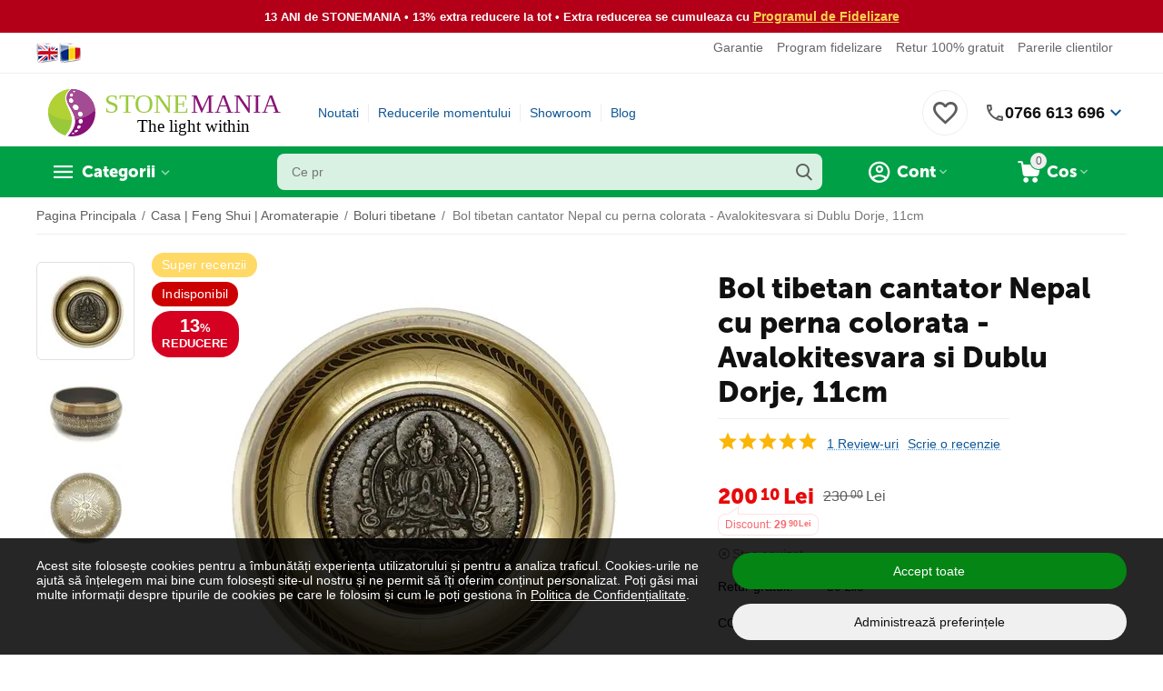

--- FILE ---
content_type: text/html; charset=utf-8
request_url: https://www.google.com/recaptcha/api2/anchor?ar=1&k=6LfI7GoUAAAAADJo3XKHpxHJqCDo8c8QpjWCzEPw&co=aHR0cHM6Ly93d3cuc3RvbmVtYW5pYS5ybzo0NDM.&hl=en&v=PoyoqOPhxBO7pBk68S4YbpHZ&theme=light&size=normal&anchor-ms=20000&execute-ms=30000&cb=3jgl1k5wyuvy
body_size: 50308
content:
<!DOCTYPE HTML><html dir="ltr" lang="en"><head><meta http-equiv="Content-Type" content="text/html; charset=UTF-8">
<meta http-equiv="X-UA-Compatible" content="IE=edge">
<title>reCAPTCHA</title>
<style type="text/css">
/* cyrillic-ext */
@font-face {
  font-family: 'Roboto';
  font-style: normal;
  font-weight: 400;
  font-stretch: 100%;
  src: url(//fonts.gstatic.com/s/roboto/v48/KFO7CnqEu92Fr1ME7kSn66aGLdTylUAMa3GUBHMdazTgWw.woff2) format('woff2');
  unicode-range: U+0460-052F, U+1C80-1C8A, U+20B4, U+2DE0-2DFF, U+A640-A69F, U+FE2E-FE2F;
}
/* cyrillic */
@font-face {
  font-family: 'Roboto';
  font-style: normal;
  font-weight: 400;
  font-stretch: 100%;
  src: url(//fonts.gstatic.com/s/roboto/v48/KFO7CnqEu92Fr1ME7kSn66aGLdTylUAMa3iUBHMdazTgWw.woff2) format('woff2');
  unicode-range: U+0301, U+0400-045F, U+0490-0491, U+04B0-04B1, U+2116;
}
/* greek-ext */
@font-face {
  font-family: 'Roboto';
  font-style: normal;
  font-weight: 400;
  font-stretch: 100%;
  src: url(//fonts.gstatic.com/s/roboto/v48/KFO7CnqEu92Fr1ME7kSn66aGLdTylUAMa3CUBHMdazTgWw.woff2) format('woff2');
  unicode-range: U+1F00-1FFF;
}
/* greek */
@font-face {
  font-family: 'Roboto';
  font-style: normal;
  font-weight: 400;
  font-stretch: 100%;
  src: url(//fonts.gstatic.com/s/roboto/v48/KFO7CnqEu92Fr1ME7kSn66aGLdTylUAMa3-UBHMdazTgWw.woff2) format('woff2');
  unicode-range: U+0370-0377, U+037A-037F, U+0384-038A, U+038C, U+038E-03A1, U+03A3-03FF;
}
/* math */
@font-face {
  font-family: 'Roboto';
  font-style: normal;
  font-weight: 400;
  font-stretch: 100%;
  src: url(//fonts.gstatic.com/s/roboto/v48/KFO7CnqEu92Fr1ME7kSn66aGLdTylUAMawCUBHMdazTgWw.woff2) format('woff2');
  unicode-range: U+0302-0303, U+0305, U+0307-0308, U+0310, U+0312, U+0315, U+031A, U+0326-0327, U+032C, U+032F-0330, U+0332-0333, U+0338, U+033A, U+0346, U+034D, U+0391-03A1, U+03A3-03A9, U+03B1-03C9, U+03D1, U+03D5-03D6, U+03F0-03F1, U+03F4-03F5, U+2016-2017, U+2034-2038, U+203C, U+2040, U+2043, U+2047, U+2050, U+2057, U+205F, U+2070-2071, U+2074-208E, U+2090-209C, U+20D0-20DC, U+20E1, U+20E5-20EF, U+2100-2112, U+2114-2115, U+2117-2121, U+2123-214F, U+2190, U+2192, U+2194-21AE, U+21B0-21E5, U+21F1-21F2, U+21F4-2211, U+2213-2214, U+2216-22FF, U+2308-230B, U+2310, U+2319, U+231C-2321, U+2336-237A, U+237C, U+2395, U+239B-23B7, U+23D0, U+23DC-23E1, U+2474-2475, U+25AF, U+25B3, U+25B7, U+25BD, U+25C1, U+25CA, U+25CC, U+25FB, U+266D-266F, U+27C0-27FF, U+2900-2AFF, U+2B0E-2B11, U+2B30-2B4C, U+2BFE, U+3030, U+FF5B, U+FF5D, U+1D400-1D7FF, U+1EE00-1EEFF;
}
/* symbols */
@font-face {
  font-family: 'Roboto';
  font-style: normal;
  font-weight: 400;
  font-stretch: 100%;
  src: url(//fonts.gstatic.com/s/roboto/v48/KFO7CnqEu92Fr1ME7kSn66aGLdTylUAMaxKUBHMdazTgWw.woff2) format('woff2');
  unicode-range: U+0001-000C, U+000E-001F, U+007F-009F, U+20DD-20E0, U+20E2-20E4, U+2150-218F, U+2190, U+2192, U+2194-2199, U+21AF, U+21E6-21F0, U+21F3, U+2218-2219, U+2299, U+22C4-22C6, U+2300-243F, U+2440-244A, U+2460-24FF, U+25A0-27BF, U+2800-28FF, U+2921-2922, U+2981, U+29BF, U+29EB, U+2B00-2BFF, U+4DC0-4DFF, U+FFF9-FFFB, U+10140-1018E, U+10190-1019C, U+101A0, U+101D0-101FD, U+102E0-102FB, U+10E60-10E7E, U+1D2C0-1D2D3, U+1D2E0-1D37F, U+1F000-1F0FF, U+1F100-1F1AD, U+1F1E6-1F1FF, U+1F30D-1F30F, U+1F315, U+1F31C, U+1F31E, U+1F320-1F32C, U+1F336, U+1F378, U+1F37D, U+1F382, U+1F393-1F39F, U+1F3A7-1F3A8, U+1F3AC-1F3AF, U+1F3C2, U+1F3C4-1F3C6, U+1F3CA-1F3CE, U+1F3D4-1F3E0, U+1F3ED, U+1F3F1-1F3F3, U+1F3F5-1F3F7, U+1F408, U+1F415, U+1F41F, U+1F426, U+1F43F, U+1F441-1F442, U+1F444, U+1F446-1F449, U+1F44C-1F44E, U+1F453, U+1F46A, U+1F47D, U+1F4A3, U+1F4B0, U+1F4B3, U+1F4B9, U+1F4BB, U+1F4BF, U+1F4C8-1F4CB, U+1F4D6, U+1F4DA, U+1F4DF, U+1F4E3-1F4E6, U+1F4EA-1F4ED, U+1F4F7, U+1F4F9-1F4FB, U+1F4FD-1F4FE, U+1F503, U+1F507-1F50B, U+1F50D, U+1F512-1F513, U+1F53E-1F54A, U+1F54F-1F5FA, U+1F610, U+1F650-1F67F, U+1F687, U+1F68D, U+1F691, U+1F694, U+1F698, U+1F6AD, U+1F6B2, U+1F6B9-1F6BA, U+1F6BC, U+1F6C6-1F6CF, U+1F6D3-1F6D7, U+1F6E0-1F6EA, U+1F6F0-1F6F3, U+1F6F7-1F6FC, U+1F700-1F7FF, U+1F800-1F80B, U+1F810-1F847, U+1F850-1F859, U+1F860-1F887, U+1F890-1F8AD, U+1F8B0-1F8BB, U+1F8C0-1F8C1, U+1F900-1F90B, U+1F93B, U+1F946, U+1F984, U+1F996, U+1F9E9, U+1FA00-1FA6F, U+1FA70-1FA7C, U+1FA80-1FA89, U+1FA8F-1FAC6, U+1FACE-1FADC, U+1FADF-1FAE9, U+1FAF0-1FAF8, U+1FB00-1FBFF;
}
/* vietnamese */
@font-face {
  font-family: 'Roboto';
  font-style: normal;
  font-weight: 400;
  font-stretch: 100%;
  src: url(//fonts.gstatic.com/s/roboto/v48/KFO7CnqEu92Fr1ME7kSn66aGLdTylUAMa3OUBHMdazTgWw.woff2) format('woff2');
  unicode-range: U+0102-0103, U+0110-0111, U+0128-0129, U+0168-0169, U+01A0-01A1, U+01AF-01B0, U+0300-0301, U+0303-0304, U+0308-0309, U+0323, U+0329, U+1EA0-1EF9, U+20AB;
}
/* latin-ext */
@font-face {
  font-family: 'Roboto';
  font-style: normal;
  font-weight: 400;
  font-stretch: 100%;
  src: url(//fonts.gstatic.com/s/roboto/v48/KFO7CnqEu92Fr1ME7kSn66aGLdTylUAMa3KUBHMdazTgWw.woff2) format('woff2');
  unicode-range: U+0100-02BA, U+02BD-02C5, U+02C7-02CC, U+02CE-02D7, U+02DD-02FF, U+0304, U+0308, U+0329, U+1D00-1DBF, U+1E00-1E9F, U+1EF2-1EFF, U+2020, U+20A0-20AB, U+20AD-20C0, U+2113, U+2C60-2C7F, U+A720-A7FF;
}
/* latin */
@font-face {
  font-family: 'Roboto';
  font-style: normal;
  font-weight: 400;
  font-stretch: 100%;
  src: url(//fonts.gstatic.com/s/roboto/v48/KFO7CnqEu92Fr1ME7kSn66aGLdTylUAMa3yUBHMdazQ.woff2) format('woff2');
  unicode-range: U+0000-00FF, U+0131, U+0152-0153, U+02BB-02BC, U+02C6, U+02DA, U+02DC, U+0304, U+0308, U+0329, U+2000-206F, U+20AC, U+2122, U+2191, U+2193, U+2212, U+2215, U+FEFF, U+FFFD;
}
/* cyrillic-ext */
@font-face {
  font-family: 'Roboto';
  font-style: normal;
  font-weight: 500;
  font-stretch: 100%;
  src: url(//fonts.gstatic.com/s/roboto/v48/KFO7CnqEu92Fr1ME7kSn66aGLdTylUAMa3GUBHMdazTgWw.woff2) format('woff2');
  unicode-range: U+0460-052F, U+1C80-1C8A, U+20B4, U+2DE0-2DFF, U+A640-A69F, U+FE2E-FE2F;
}
/* cyrillic */
@font-face {
  font-family: 'Roboto';
  font-style: normal;
  font-weight: 500;
  font-stretch: 100%;
  src: url(//fonts.gstatic.com/s/roboto/v48/KFO7CnqEu92Fr1ME7kSn66aGLdTylUAMa3iUBHMdazTgWw.woff2) format('woff2');
  unicode-range: U+0301, U+0400-045F, U+0490-0491, U+04B0-04B1, U+2116;
}
/* greek-ext */
@font-face {
  font-family: 'Roboto';
  font-style: normal;
  font-weight: 500;
  font-stretch: 100%;
  src: url(//fonts.gstatic.com/s/roboto/v48/KFO7CnqEu92Fr1ME7kSn66aGLdTylUAMa3CUBHMdazTgWw.woff2) format('woff2');
  unicode-range: U+1F00-1FFF;
}
/* greek */
@font-face {
  font-family: 'Roboto';
  font-style: normal;
  font-weight: 500;
  font-stretch: 100%;
  src: url(//fonts.gstatic.com/s/roboto/v48/KFO7CnqEu92Fr1ME7kSn66aGLdTylUAMa3-UBHMdazTgWw.woff2) format('woff2');
  unicode-range: U+0370-0377, U+037A-037F, U+0384-038A, U+038C, U+038E-03A1, U+03A3-03FF;
}
/* math */
@font-face {
  font-family: 'Roboto';
  font-style: normal;
  font-weight: 500;
  font-stretch: 100%;
  src: url(//fonts.gstatic.com/s/roboto/v48/KFO7CnqEu92Fr1ME7kSn66aGLdTylUAMawCUBHMdazTgWw.woff2) format('woff2');
  unicode-range: U+0302-0303, U+0305, U+0307-0308, U+0310, U+0312, U+0315, U+031A, U+0326-0327, U+032C, U+032F-0330, U+0332-0333, U+0338, U+033A, U+0346, U+034D, U+0391-03A1, U+03A3-03A9, U+03B1-03C9, U+03D1, U+03D5-03D6, U+03F0-03F1, U+03F4-03F5, U+2016-2017, U+2034-2038, U+203C, U+2040, U+2043, U+2047, U+2050, U+2057, U+205F, U+2070-2071, U+2074-208E, U+2090-209C, U+20D0-20DC, U+20E1, U+20E5-20EF, U+2100-2112, U+2114-2115, U+2117-2121, U+2123-214F, U+2190, U+2192, U+2194-21AE, U+21B0-21E5, U+21F1-21F2, U+21F4-2211, U+2213-2214, U+2216-22FF, U+2308-230B, U+2310, U+2319, U+231C-2321, U+2336-237A, U+237C, U+2395, U+239B-23B7, U+23D0, U+23DC-23E1, U+2474-2475, U+25AF, U+25B3, U+25B7, U+25BD, U+25C1, U+25CA, U+25CC, U+25FB, U+266D-266F, U+27C0-27FF, U+2900-2AFF, U+2B0E-2B11, U+2B30-2B4C, U+2BFE, U+3030, U+FF5B, U+FF5D, U+1D400-1D7FF, U+1EE00-1EEFF;
}
/* symbols */
@font-face {
  font-family: 'Roboto';
  font-style: normal;
  font-weight: 500;
  font-stretch: 100%;
  src: url(//fonts.gstatic.com/s/roboto/v48/KFO7CnqEu92Fr1ME7kSn66aGLdTylUAMaxKUBHMdazTgWw.woff2) format('woff2');
  unicode-range: U+0001-000C, U+000E-001F, U+007F-009F, U+20DD-20E0, U+20E2-20E4, U+2150-218F, U+2190, U+2192, U+2194-2199, U+21AF, U+21E6-21F0, U+21F3, U+2218-2219, U+2299, U+22C4-22C6, U+2300-243F, U+2440-244A, U+2460-24FF, U+25A0-27BF, U+2800-28FF, U+2921-2922, U+2981, U+29BF, U+29EB, U+2B00-2BFF, U+4DC0-4DFF, U+FFF9-FFFB, U+10140-1018E, U+10190-1019C, U+101A0, U+101D0-101FD, U+102E0-102FB, U+10E60-10E7E, U+1D2C0-1D2D3, U+1D2E0-1D37F, U+1F000-1F0FF, U+1F100-1F1AD, U+1F1E6-1F1FF, U+1F30D-1F30F, U+1F315, U+1F31C, U+1F31E, U+1F320-1F32C, U+1F336, U+1F378, U+1F37D, U+1F382, U+1F393-1F39F, U+1F3A7-1F3A8, U+1F3AC-1F3AF, U+1F3C2, U+1F3C4-1F3C6, U+1F3CA-1F3CE, U+1F3D4-1F3E0, U+1F3ED, U+1F3F1-1F3F3, U+1F3F5-1F3F7, U+1F408, U+1F415, U+1F41F, U+1F426, U+1F43F, U+1F441-1F442, U+1F444, U+1F446-1F449, U+1F44C-1F44E, U+1F453, U+1F46A, U+1F47D, U+1F4A3, U+1F4B0, U+1F4B3, U+1F4B9, U+1F4BB, U+1F4BF, U+1F4C8-1F4CB, U+1F4D6, U+1F4DA, U+1F4DF, U+1F4E3-1F4E6, U+1F4EA-1F4ED, U+1F4F7, U+1F4F9-1F4FB, U+1F4FD-1F4FE, U+1F503, U+1F507-1F50B, U+1F50D, U+1F512-1F513, U+1F53E-1F54A, U+1F54F-1F5FA, U+1F610, U+1F650-1F67F, U+1F687, U+1F68D, U+1F691, U+1F694, U+1F698, U+1F6AD, U+1F6B2, U+1F6B9-1F6BA, U+1F6BC, U+1F6C6-1F6CF, U+1F6D3-1F6D7, U+1F6E0-1F6EA, U+1F6F0-1F6F3, U+1F6F7-1F6FC, U+1F700-1F7FF, U+1F800-1F80B, U+1F810-1F847, U+1F850-1F859, U+1F860-1F887, U+1F890-1F8AD, U+1F8B0-1F8BB, U+1F8C0-1F8C1, U+1F900-1F90B, U+1F93B, U+1F946, U+1F984, U+1F996, U+1F9E9, U+1FA00-1FA6F, U+1FA70-1FA7C, U+1FA80-1FA89, U+1FA8F-1FAC6, U+1FACE-1FADC, U+1FADF-1FAE9, U+1FAF0-1FAF8, U+1FB00-1FBFF;
}
/* vietnamese */
@font-face {
  font-family: 'Roboto';
  font-style: normal;
  font-weight: 500;
  font-stretch: 100%;
  src: url(//fonts.gstatic.com/s/roboto/v48/KFO7CnqEu92Fr1ME7kSn66aGLdTylUAMa3OUBHMdazTgWw.woff2) format('woff2');
  unicode-range: U+0102-0103, U+0110-0111, U+0128-0129, U+0168-0169, U+01A0-01A1, U+01AF-01B0, U+0300-0301, U+0303-0304, U+0308-0309, U+0323, U+0329, U+1EA0-1EF9, U+20AB;
}
/* latin-ext */
@font-face {
  font-family: 'Roboto';
  font-style: normal;
  font-weight: 500;
  font-stretch: 100%;
  src: url(//fonts.gstatic.com/s/roboto/v48/KFO7CnqEu92Fr1ME7kSn66aGLdTylUAMa3KUBHMdazTgWw.woff2) format('woff2');
  unicode-range: U+0100-02BA, U+02BD-02C5, U+02C7-02CC, U+02CE-02D7, U+02DD-02FF, U+0304, U+0308, U+0329, U+1D00-1DBF, U+1E00-1E9F, U+1EF2-1EFF, U+2020, U+20A0-20AB, U+20AD-20C0, U+2113, U+2C60-2C7F, U+A720-A7FF;
}
/* latin */
@font-face {
  font-family: 'Roboto';
  font-style: normal;
  font-weight: 500;
  font-stretch: 100%;
  src: url(//fonts.gstatic.com/s/roboto/v48/KFO7CnqEu92Fr1ME7kSn66aGLdTylUAMa3yUBHMdazQ.woff2) format('woff2');
  unicode-range: U+0000-00FF, U+0131, U+0152-0153, U+02BB-02BC, U+02C6, U+02DA, U+02DC, U+0304, U+0308, U+0329, U+2000-206F, U+20AC, U+2122, U+2191, U+2193, U+2212, U+2215, U+FEFF, U+FFFD;
}
/* cyrillic-ext */
@font-face {
  font-family: 'Roboto';
  font-style: normal;
  font-weight: 900;
  font-stretch: 100%;
  src: url(//fonts.gstatic.com/s/roboto/v48/KFO7CnqEu92Fr1ME7kSn66aGLdTylUAMa3GUBHMdazTgWw.woff2) format('woff2');
  unicode-range: U+0460-052F, U+1C80-1C8A, U+20B4, U+2DE0-2DFF, U+A640-A69F, U+FE2E-FE2F;
}
/* cyrillic */
@font-face {
  font-family: 'Roboto';
  font-style: normal;
  font-weight: 900;
  font-stretch: 100%;
  src: url(//fonts.gstatic.com/s/roboto/v48/KFO7CnqEu92Fr1ME7kSn66aGLdTylUAMa3iUBHMdazTgWw.woff2) format('woff2');
  unicode-range: U+0301, U+0400-045F, U+0490-0491, U+04B0-04B1, U+2116;
}
/* greek-ext */
@font-face {
  font-family: 'Roboto';
  font-style: normal;
  font-weight: 900;
  font-stretch: 100%;
  src: url(//fonts.gstatic.com/s/roboto/v48/KFO7CnqEu92Fr1ME7kSn66aGLdTylUAMa3CUBHMdazTgWw.woff2) format('woff2');
  unicode-range: U+1F00-1FFF;
}
/* greek */
@font-face {
  font-family: 'Roboto';
  font-style: normal;
  font-weight: 900;
  font-stretch: 100%;
  src: url(//fonts.gstatic.com/s/roboto/v48/KFO7CnqEu92Fr1ME7kSn66aGLdTylUAMa3-UBHMdazTgWw.woff2) format('woff2');
  unicode-range: U+0370-0377, U+037A-037F, U+0384-038A, U+038C, U+038E-03A1, U+03A3-03FF;
}
/* math */
@font-face {
  font-family: 'Roboto';
  font-style: normal;
  font-weight: 900;
  font-stretch: 100%;
  src: url(//fonts.gstatic.com/s/roboto/v48/KFO7CnqEu92Fr1ME7kSn66aGLdTylUAMawCUBHMdazTgWw.woff2) format('woff2');
  unicode-range: U+0302-0303, U+0305, U+0307-0308, U+0310, U+0312, U+0315, U+031A, U+0326-0327, U+032C, U+032F-0330, U+0332-0333, U+0338, U+033A, U+0346, U+034D, U+0391-03A1, U+03A3-03A9, U+03B1-03C9, U+03D1, U+03D5-03D6, U+03F0-03F1, U+03F4-03F5, U+2016-2017, U+2034-2038, U+203C, U+2040, U+2043, U+2047, U+2050, U+2057, U+205F, U+2070-2071, U+2074-208E, U+2090-209C, U+20D0-20DC, U+20E1, U+20E5-20EF, U+2100-2112, U+2114-2115, U+2117-2121, U+2123-214F, U+2190, U+2192, U+2194-21AE, U+21B0-21E5, U+21F1-21F2, U+21F4-2211, U+2213-2214, U+2216-22FF, U+2308-230B, U+2310, U+2319, U+231C-2321, U+2336-237A, U+237C, U+2395, U+239B-23B7, U+23D0, U+23DC-23E1, U+2474-2475, U+25AF, U+25B3, U+25B7, U+25BD, U+25C1, U+25CA, U+25CC, U+25FB, U+266D-266F, U+27C0-27FF, U+2900-2AFF, U+2B0E-2B11, U+2B30-2B4C, U+2BFE, U+3030, U+FF5B, U+FF5D, U+1D400-1D7FF, U+1EE00-1EEFF;
}
/* symbols */
@font-face {
  font-family: 'Roboto';
  font-style: normal;
  font-weight: 900;
  font-stretch: 100%;
  src: url(//fonts.gstatic.com/s/roboto/v48/KFO7CnqEu92Fr1ME7kSn66aGLdTylUAMaxKUBHMdazTgWw.woff2) format('woff2');
  unicode-range: U+0001-000C, U+000E-001F, U+007F-009F, U+20DD-20E0, U+20E2-20E4, U+2150-218F, U+2190, U+2192, U+2194-2199, U+21AF, U+21E6-21F0, U+21F3, U+2218-2219, U+2299, U+22C4-22C6, U+2300-243F, U+2440-244A, U+2460-24FF, U+25A0-27BF, U+2800-28FF, U+2921-2922, U+2981, U+29BF, U+29EB, U+2B00-2BFF, U+4DC0-4DFF, U+FFF9-FFFB, U+10140-1018E, U+10190-1019C, U+101A0, U+101D0-101FD, U+102E0-102FB, U+10E60-10E7E, U+1D2C0-1D2D3, U+1D2E0-1D37F, U+1F000-1F0FF, U+1F100-1F1AD, U+1F1E6-1F1FF, U+1F30D-1F30F, U+1F315, U+1F31C, U+1F31E, U+1F320-1F32C, U+1F336, U+1F378, U+1F37D, U+1F382, U+1F393-1F39F, U+1F3A7-1F3A8, U+1F3AC-1F3AF, U+1F3C2, U+1F3C4-1F3C6, U+1F3CA-1F3CE, U+1F3D4-1F3E0, U+1F3ED, U+1F3F1-1F3F3, U+1F3F5-1F3F7, U+1F408, U+1F415, U+1F41F, U+1F426, U+1F43F, U+1F441-1F442, U+1F444, U+1F446-1F449, U+1F44C-1F44E, U+1F453, U+1F46A, U+1F47D, U+1F4A3, U+1F4B0, U+1F4B3, U+1F4B9, U+1F4BB, U+1F4BF, U+1F4C8-1F4CB, U+1F4D6, U+1F4DA, U+1F4DF, U+1F4E3-1F4E6, U+1F4EA-1F4ED, U+1F4F7, U+1F4F9-1F4FB, U+1F4FD-1F4FE, U+1F503, U+1F507-1F50B, U+1F50D, U+1F512-1F513, U+1F53E-1F54A, U+1F54F-1F5FA, U+1F610, U+1F650-1F67F, U+1F687, U+1F68D, U+1F691, U+1F694, U+1F698, U+1F6AD, U+1F6B2, U+1F6B9-1F6BA, U+1F6BC, U+1F6C6-1F6CF, U+1F6D3-1F6D7, U+1F6E0-1F6EA, U+1F6F0-1F6F3, U+1F6F7-1F6FC, U+1F700-1F7FF, U+1F800-1F80B, U+1F810-1F847, U+1F850-1F859, U+1F860-1F887, U+1F890-1F8AD, U+1F8B0-1F8BB, U+1F8C0-1F8C1, U+1F900-1F90B, U+1F93B, U+1F946, U+1F984, U+1F996, U+1F9E9, U+1FA00-1FA6F, U+1FA70-1FA7C, U+1FA80-1FA89, U+1FA8F-1FAC6, U+1FACE-1FADC, U+1FADF-1FAE9, U+1FAF0-1FAF8, U+1FB00-1FBFF;
}
/* vietnamese */
@font-face {
  font-family: 'Roboto';
  font-style: normal;
  font-weight: 900;
  font-stretch: 100%;
  src: url(//fonts.gstatic.com/s/roboto/v48/KFO7CnqEu92Fr1ME7kSn66aGLdTylUAMa3OUBHMdazTgWw.woff2) format('woff2');
  unicode-range: U+0102-0103, U+0110-0111, U+0128-0129, U+0168-0169, U+01A0-01A1, U+01AF-01B0, U+0300-0301, U+0303-0304, U+0308-0309, U+0323, U+0329, U+1EA0-1EF9, U+20AB;
}
/* latin-ext */
@font-face {
  font-family: 'Roboto';
  font-style: normal;
  font-weight: 900;
  font-stretch: 100%;
  src: url(//fonts.gstatic.com/s/roboto/v48/KFO7CnqEu92Fr1ME7kSn66aGLdTylUAMa3KUBHMdazTgWw.woff2) format('woff2');
  unicode-range: U+0100-02BA, U+02BD-02C5, U+02C7-02CC, U+02CE-02D7, U+02DD-02FF, U+0304, U+0308, U+0329, U+1D00-1DBF, U+1E00-1E9F, U+1EF2-1EFF, U+2020, U+20A0-20AB, U+20AD-20C0, U+2113, U+2C60-2C7F, U+A720-A7FF;
}
/* latin */
@font-face {
  font-family: 'Roboto';
  font-style: normal;
  font-weight: 900;
  font-stretch: 100%;
  src: url(//fonts.gstatic.com/s/roboto/v48/KFO7CnqEu92Fr1ME7kSn66aGLdTylUAMa3yUBHMdazQ.woff2) format('woff2');
  unicode-range: U+0000-00FF, U+0131, U+0152-0153, U+02BB-02BC, U+02C6, U+02DA, U+02DC, U+0304, U+0308, U+0329, U+2000-206F, U+20AC, U+2122, U+2191, U+2193, U+2212, U+2215, U+FEFF, U+FFFD;
}

</style>
<link rel="stylesheet" type="text/css" href="https://www.gstatic.com/recaptcha/releases/PoyoqOPhxBO7pBk68S4YbpHZ/styles__ltr.css">
<script nonce="YAIndmh44VjN-jeCNWA_BA" type="text/javascript">window['__recaptcha_api'] = 'https://www.google.com/recaptcha/api2/';</script>
<script type="text/javascript" src="https://www.gstatic.com/recaptcha/releases/PoyoqOPhxBO7pBk68S4YbpHZ/recaptcha__en.js" nonce="YAIndmh44VjN-jeCNWA_BA">
      
    </script></head>
<body><div id="rc-anchor-alert" class="rc-anchor-alert"></div>
<input type="hidden" id="recaptcha-token" value="[base64]">
<script type="text/javascript" nonce="YAIndmh44VjN-jeCNWA_BA">
      recaptcha.anchor.Main.init("[\x22ainput\x22,[\x22bgdata\x22,\x22\x22,\[base64]/[base64]/[base64]/ZyhXLGgpOnEoW04sMjEsbF0sVywwKSxoKSxmYWxzZSxmYWxzZSl9Y2F0Y2goayl7RygzNTgsVyk/[base64]/[base64]/[base64]/[base64]/[base64]/[base64]/[base64]/bmV3IEJbT10oRFswXSk6dz09Mj9uZXcgQltPXShEWzBdLERbMV0pOnc9PTM/bmV3IEJbT10oRFswXSxEWzFdLERbMl0pOnc9PTQ/[base64]/[base64]/[base64]/[base64]/[base64]\\u003d\x22,\[base64]\x22,\[base64]/w7c1w5HCkT9fFhvClsOMw5xRY8Khw6TDlMKow7LChhoAwox4ShAPXHoBw6pqwplaw5RGNsKkK8O4w6zDh2xZKcOCw7/Di8O3NU9Jw43Cm3rDskXDjzXCp8KfXTJdNcO3cMOzw4hLw7zCmXjCgcOMw6rCnMO2w5MQc1BEb8OHVBnCjcOrFQw5w7Ujwq/DtcOXw7DCg8OHwpHCtjdlw6HCmcKHwoxSwpnDkhh4wrfDtsK1w4Bqwr8OAcKoDcOWw6HDt0BkTRF5wo7DksKHwonCrF3DnFfDpyTChVHCmxjDin0YwrYAciHCpcKlw6jClMKuwrlyAT3Cm8Kgw4/DtX1ROsKCw6HCvyBQwphcGVwcwpA6KGLDlGM9w40cMlxBwoPChVQ8wrZbHcK5ZQTDrXLCtcONw7HDqMKRa8K9wp0UwqHCs8KywrdmJcOOwq7CmMKZO8KKZRPDrcOyHw/DqEh/P8KowrPChcOMRsKPdcKSwqDCg1/DrzPDggTCqSfCp8OHPAk0w5Viw5zDosKiK0/DpGHCnSgEw7nCusKdIsKHwpMnw71jwoLCu8O4ScOgN0LCjMKUw7LDmR/CqUvDt8Kyw51kAMOcRV8lVMK6EcKqEMK7C1g+EsKGwp40HHLCisKZTcOcw5Ebwr8YU2tzw4t/[base64]/[base64]/w6lzIsOmw7HChW4mwpnCkMOxU8Kmwr7ClS/DmXMAwr8Xw7YXwoVJwo8Aw6FyQMKfScKDw57DosODLMOyEgfDqiIZfsOrwoTDnsOxw6RcF8OGF8Kbwq3Dn8OcR19twoTCpX/DpsOzCcOEwqzCpTTCnz9FV8O+Hzp1YcOKw59iw5IhwqHCrcODMTAhw4DCvAvDtsKVfBsiw7jCvBLCk8OTwofDpl3CngEyD0rDnQcKE8K9wo/DlxDDj8OGIyLDsDMJPGx0V8KuTWfDosKmw4xwwqE3w5VZI8K/w7/Dh8KxwqXCsGjCh14ZCMOrO8OrMVjCksOZSwEsdsOZAXsBRgbClcOLwrHDmSrDoMKXw5RXw61HwrV9wo4BdgvCncOHPMOHM8OQP8K/[base64]/w4bCimpCYHrDuT3CuGtgOyA2asKFwq5BT8OSwpXCs8K9OsOpwo3Cs8OYLxFtOCHDo8Ojw484QyDDk24eAA4qNsOeKCLCpcKRw5g1agJvbCXDocKlI8KmEsKhwo/Du8OGLHLDikbDkhMHw73DqsO3WV/CkwMqRVjDsQYhw40kOcOaKBLDmSTDkcKUf08xPnrCmiofw7gnVmUMwqxdwp4YY2TDssOTwovCu04yZcOYMcKTWMOPfmQoO8KGHMKuwqQMw67CoRlKHizDoBEQE8KmOlNxBQ4OIkcuLS/[base64]/d0fCncKdaMKkwqEFLMO5wrXClRjDisKiI8OyDjTDgyMKwpnCkDDClCQMMsKewqPDkXLCusK2DcOecVo0dMOEw4URJALChgjCr1krFMOsHcOCwr3DoTjDu8OvGj/Crw7Cu0IeX8K7woXCpirCrDrCqWzDtWHDkWbCtTxKLyjCnsK7LcOUwp/DnMOOUj0RworChMOCw64bTQxXHMKPwpogA8OJw61Kw5LCv8K4OVouwrjCpAUQw6XCiVdJw5A6w4AZMFbDr8OjwqXCssKPVnLCrFPCssOOM8OUwrg4XW/[base64]/w7QywqsQwo3CjsK7w79Ew4V6fUPChcO0wrwZwrUbw5pGO8KwBsK8w6bCjMOBw4YQF3/DocOew5/Ci3nDtMODw4LCs8OHwr8ITMOTUcKUVMKkfsOpwrVuXcOKRVhYw4bDpEo4w4tgw6zCigPDjcORVcOXGD7Ds8KGw5rDlDpawp0RDzQpw6YzRcKQHMOCw6FpISBHwoBDCQ/Cok9BYMOYTgk/cMK8w7/CmgVTPsKCV8KFEsOFEDnDj3PDqcOBwo7CpcKrwqHDscORQsKYwqwhc8K+wqArwqrDlC0Fwpk1wq7Cj3HCsS4zL8KXOcOsdXprw5I6O8KOOMK+KgJfUCjDhjLDiFbCrgLDvsOjcsOVwq/DuBNQwqYPYcOZIyfCosKfw5pnaXd3w6UVw6QfdcOSwqFJMyvDtQM5wp5JwoIjEENpw7zDrcOmRWjDsQnCqMKIPcKRTsKMGCp/asKpw67CrsKzwplKQMKBw6tpIzA7ViDDj8Kvwqg0w7I9PsKMwrc5DR4HBiHDpEpCworCmMOCw7/ClVwEwqIgRT7CrMKrJXJfwrPCp8KgViFPMGnDssOGw5oLw47DusKmVXgjwoUAcMKpVMKcbj3DtjANw4YBw4XDp8KeZMOIRwo6w4/Cgl93w5fDnsOywrLCoEclPhXCrMKKwpVFLH4VJsKXE1xrw7xSw58vRVnCucOlXMODw7tWw7tJw6Qgwohyw491w7XCkArConkYD8OrKTIeXMOkLsOODCfCjxUTAEhdNy5xD8KWwrk3w5IiwrHChsOgB8KPEMO3w4jCocOobQ7DoMK+w6LDhiolwpgsw4/Cj8K5FMKAMMOAPAx8w7NmZMOmDFM8wrzDsQXDmVl+w6pjMiLDtsKHEENaKhvDs8OJwrUlHMOMw7fCjsOKw57DoyYEHEHCscKiwqDDvWAlwqvDhsOhwoUnwonDmcKTwprCq8KWZT5hwrzCtVPDlng/wqnCqcK9wpQVNMKTwpJLHsKAwqwgPsKuwpbCkMKGbcORMMK3w4/[base64]/CosOIDcOqwq7DhRPCiwrCuSbDnsKOEjU4w7pUR3sZwrnDvG06NQXCk8OYC8KiE3TDlsOHYsOYVMKebVXDrzrCpcOkeFQoeMOhbMKdwpLDom/DpHM1wp/DosOiV8Ouw77Cql/DscOtw6vDvcKeIMKtwo7DvBkUw6VtMsOyw6TDhmV1ZVjDrj5lw6LCrsKmQMOrw7LCmcK+PMKhwr5fQsOsSMKcDMKsMkoZwosjwp8+woxOwr/DpnUIwpwQVTDCiHZgwqLDoMOmSiA1MCJHBj7Cl8OcwrvDshhOw4UGNgV1EV59wqwiSXwVMVkSDVLCiTh1w7TDp3HDvcK0w5DCukFlJ3gdwo7DgybCq8O2w6lIw4VCw7nDiMKUwrYJbSjDg8KSwqcjwqVJwqXCisKYw5/[base64]/CoMKzwpEvc30vDXnDhcOvwovDlQzCqsK2YsKCOnIpbMK/wrZ9MMO5wqMGYcOTwrFaTMODHsKpw5UXAcKJHcOMwpPClnQ2w7QcVWvDk1bCl8OHwpvDgncjKDDDuMKkwqoVw4jDkMO1w5jDo1/[base64]/ZsKCwowTwp/DoMOjVArCny7CghrCv8OlYCDCnMOAwrjDuFXDkcKwwofDoQZHwp3Cq8O5PDp5wr00w75fAxXDjFtUOMOAwo5swozDph5YwopHW8ONScK3wpbCo8KbwprCoXJ/wqpBwoLDk8OswrrDqD3CgMOMEMO2wpHCizIVAE4/FQ/Cv8KlwoFJw5tZwq1lKcKDOMO3wpPDpQjDizsOw7BOElvDpcKWwolZc1hdIMKNw5E4eMOAaGlSw7wAwq1JGT/[base64]/[base64]/[base64]/DmB5NcOJw703byE4cmfCt8KyHRMWIGHCmWU7woDCiQt+w7DCtljCn3tVwp7CtMKmcx/CqcK3NcOfw7EvV8Oawpwlw7sFwoLCl8O5woUofVfDvcOBE2w6wofCrVQwO8ODIF/DgEolT0LDosKjSlvCtcOHw6FSwq3CqMOYKsOlSBXDnsOVEV9WOlE1R8OLIF8jw5VYJ8Obw7nChEp+cl/Ct1vDvQxXDsO3w7tWYxcMYxjDlsKVw5hId8KOW8OZOAJww5cLwqrDgj3DvcK/w6fDucOEw5PDlSVCwpbCnRVpwqbCq8K0H8Kow7rDo8OBIgjDvMOebMKVCcOew5okCcKxNFjDnMObEwLDvcKjwqfDvsO7asKVw6jDsnbCosOpbsO4wrUzCw/[base64]/wqLCvMOtVVZvw6bCijEhwp/Cl8KsVFEYd8OTZyXDn8O8wrXDl0V0acKTK3TCo8KVSyseHMOQaWFsw7zCh2hSw55hOS7DpcKWwrfCoMOww5jDtMK+esOpw6zCpsOOT8OQw6DCsMKhwrrDtHpIN8OZwqvDhsOLw4M6HjQbTsOPw6jDvCFcw6hSw5XDsEFZwqLDhmLCncO4w5zDn8Obwr/ChMKDc8O9IMKnRcOyw5lxwo0qw4pIw7fCscO/wpQgd8KKTXbCoQbCiAHDjMKxwrLCi1HCgsKDWzRYegrCoRPDqcOxCcKWR2bDv8KQWXYPfsOLKF7CjMKSGMOjw4d5UnMbw5TDj8KhwoTDvB8owo7Dg8K9DsKSIsOJdT/Dg01naiTDgU7CkwvDg3ELwrB3JMOSw5xeLMOdbsKzJ8O0wpFiHRjDoMK0w4BUOsO0w5IGwpbCrEpww5jDpjxuVFViIhvCpMKSw61iwofDqMKJw7xnw6LDmkQ3w4A4cMK/JcOeY8KGwrbCsMOZCAbCqUUNwrofwpIUw5wwwplBOMKaw5HDlSI8C8KwIkDDmMOTGjnCpxhgPWrCrSvDm23CrcKtwqBow7BzaSLDnAA7wr/CqsKzw6dMRsK6fBHDthjDpMOxw54GX8OBw75TfcOXwqbCosKCw4jDksKSwqtaw6Q4ecOiw44UwpfCkGV1B8OUwrXCtRZYwqjCocO5HRViw4JcwqLCo8KGwogKB8KPwosZwrjDicOqDsK2NcOaw7wyMBDCg8O2w7E7PQzDuGvCszwPw4TCthYhwq/[base64]/[base64]/ZMOWKMK5Uxo/w7oPHcOROMOBf8OfwqJ/woRASMOLw6gCJUxSwrRvQsKEwotTw4JLw5nCpQJGOMOQwo8mw6QLwqXChMOfwpbClMOadsKAexsRwrBle8OCw7/CjyTCvcOywpjCo8KUUyTCmRDDvMKNdcOGJE0gKkwOw6nDhsOLw6U6woxhw5NQwolyfk1cG28SwrPCoXB7JsOvwrjCh8K4Zi3Dq8KHf3MAwolvF8ORwrnDr8Oww71ZG2ggwo9pc8K0DTHDscKYwqslw57DvsOEKcKaMsOKR8OSCsK1w5/[base64]/[base64]/w4oPw7VaO8OKw5nChcKVw6DDjMOpwrsAFMOrdUTCoStmwp0ww6cbWsOEd3s/MFfCl8OIR11lDnAjwqgtw4bDuzHCpjE9wpwANsKMd8OAwoISS8OQKDoBwonCtsOwfcOzwqvCuWtWQMOVw6fCqsO7Ay7DksOrA8KCw5zDjMOrPsO8Z8KBwo/Dv3Jaw5dEwrbDumlIXsKHaQlqw7LChDbCp8OQJcOKTcO4w4nCsMO7TcK1wofDoMOowpNjTkgtwqHCrcK2w4xgc8Ode8KXwopedsKXwrJTw6jCm8OFfsOrw5jDhcKRL3zDry/[base64]/DocOheDfCsR4bJALCowPDlcKZw683KWfDgjPDrsOLwpBGw53CjUDCkH8TwqPDuTnCvcOHDH8LGHHDgyfDssOQwoLCh8K+RU3CrVfDpMOoQMOuw5vClDNMw5MxBMKjRzJYcMOIw60mwp/Dr2BXaMKUMyJXw5nDlcKfwoXDsMKiwrzCoMKrw7sFLsK7wpFdwpnCqsKvNksMw7rCn8KCwo3CncKQfcKQw5NLIH92w6Yqw7lyCkgjw6k0UcOQw7gUVkDDrSslFiXDhcKrwpXDs8O0w4EcKHvCjyPCjhHDosOFB3bClljCkcKEw5UdwpHDt8KBW8K/woVhAQRQw5PDlMKhWBJhPcO8U8OqKWbDi8OBwpNGMcO8BBoKw6/[base64]/R1TCksKwOTsdRRhvV8KkRk7Cn8K/SsODb8OGw6XCicKdbXjCsBMxw6HDrMKgw6vCgcKHGCnDt1HCjMOPwpA7MzXCqMOpwqnCi8OGI8Kfw50iFWPDv2JMCkjDmMODDgXDo1jDlRx/wrtxUTLCt1Ujw4nDtRIOw7TCn8O/w5LCiSrDhcKCw5VOw4fCicOrw7Rgw5Riwr3ChzTCt8OJYns/[base64]/[base64]/Cu8OVw5crw5tvKcOVwr3DvwvDqlwTw6N+w59SwrnCl0oCA2RQwoIfw4DCqMKDL2YpdcOew6EUFFZ1woRTw74iJnk5w53CpH/CrWY6UsOZUQbDrMOZL2llYF/Ds8KJwpXCsQgaSMOBw7nCqCdpCkvCuxPDi3IFwrxVMMKBw7vCrsK5IgEnw6LCrArCjjA+wr95w5/CqEQyYgU+wqXCnsOyBMKyEzXCq3DDi8KewrDDnUxgdcKVRXzClQTCncK3woxiXGDDt8KKMAJCIFfChMOQwoNBw7TDpMObw7fCrcKowqvCiy3Cu3trJGZIw7TCvsOaBS/DisK0wot6wrvDvcOEwpPCqcOBw7fCv8OZwqTCpcKMD8O6RsKdwqnCqyRRw4vCnigQeMOyCBkYIsOGw5xOwrpSw47DmsOnCEU8wpNobcObwpwBw7zCtVPCoiHCslslw5rDmllPwppgKX/DrlXDkcO/LsO1eRsHQsK7OcOaCEvDlDHCpsKsexfDu8OzwqjCvzoaUMO6W8OAw68sWsKKw7HCrwoyw47Ch8OIBhbDmynCk8Odw6bDqwbDhWsjSMKVLADDgn/CusOMw60/[base64]/Dm3/DscKsw5bDqcObw7dNPcO8LMO0MgtyOlIFQcO/[base64]/WQjCkGfCrEnCk0tnw7nDvGwzUTYnI8OTQMK/[base64]/DiSzCiVvCgXjDrcKLHsObAWh+RRAfYcK3LsOSJ8KnJ0YXw6PCglHDgcKLR8KHwqnDpsOmwrhGF8K7wqnCg3/CicKIwqPCszgowr52w43CjcK/w5vCr2XDqz8nwojCo8KBw4QJwrrDtT8+wrHCl35hH8OzdsOHw6ZvwrNGw4HCssOIMABAw5p9w5jCj0bDpn7DhUzDoWIKwoNSfcKZU0fDugE6XVATS8KkwoHChRBkw4DDpcOWwojDiVkEYVs0w4LDr0bDh34cBQFKS8KYwp44QsOGw77DlicyLsKKwpvCjsK+KcO/X8OLw4JqS8OqJTQYVMOgw5HCmcKLwpdJw7A9ZyHCkAjDoMKiw6jDgMK7AxB9O0ImCA/DrRbCihfDvClHwobCpjnCuCbCssKzw7ElwrArH2BBPsO/wrfDqzAJw4nCjBVBw6TChxVaw4IQw54sw786wqzDucOJJMOOw45DZ2g8w6jDpETCicKJYkwRwoXClhwaDcKhIXobHjMaOMOPwrbCv8KRX8K6w4LDmyLDhQbCuAkCw5DClwzCngTDgcO6bl9hwonDhRrDsQzCvsKqCxwXdsOxw5wTKTPDtMKfw47Ci8K4WsOHwqc+Sy0/fSzCiQTCvsOBFsOVUzzCskp5Q8KHwpgtw68gwq/ClMOhw4rCosOHGcKHeB/DlcOswq/CiWEjwqtvQMKFw4JxZ8KmOgvDvgnCpTAAUMKgWW3CucKSw6/Cu2jDuX/CgsKHfUN/[base64]/DjcKqH3/DsyvChxjCs8KlwpfDssKRczjDrwEIw7AMwqdnwoRYwo5xdcKRIE9WOnLCq8O5wrQiw4dxVcOjwqUaw77Cs0PDgMKNdMKrw7/Dm8KWQ8Kjw5DClsOMWMOKSsKPw5fDgsOjwoMmw78ywrXDuzcUwrrCnhTDgsKEwpBvwp7CqcOiUV3CosOWUy/Dlm/CqMKMCHDChsOXw7XCrVw+wpcsw7kcLMO2FRFLPXYew4ogwrbCsiQwE8OIEcKRK8OUw6vCpcO3OQbCmcOHQcK6HMKVwqw8w6VvwpDCm8O6w71/wqTDmMK2wosBwpjCqWvCgywcwrkCwpB/w4zDojEeZ8K9w6rDuMOGQlAlbMKmw5lZw6bCpVU0w6fDmMODwp7CtMKTwpjCucKXJsKiwr5rwoA5w6d0wrfCvSg4w6fCjyTDgGDDkBRna8OzwrVlw7kVA8Okwq/DpcOfe2rCoS0IeRvCvsO5bsK5wr/DhxTDlHcuW8KJw41Pw4hVOCwxw7PDlsKwbMKDSsKPwopmwpXDimHDgsKQJTfDuVzCnMO+w7lPBDnDmVR0wqUTw6MINEfDjMKyw7Fhcn3CnsK6EwTDt2otwpTCoBTCqEjDrzUnwqfDtwrCvRRzF1Z1w6XClC3CusKPcAFKasOFJXrCpcOnwq/DhgbCgcO5VUcMw5xYw4R9awTCnC/Dq8Orw6YLw5LCqiDChFgjwr7DmSRQFWU2w54swpXDt8Kxw6gow6pNYcOLR0kYIilZZm7ChcKHw5E5wrcRw5fDs8OoMMKCUcKQJWXCqzLDt8OlYl4sEnhww7lUFXvDj8KNXcK6wpLDuQnCo8OBwrPCksKVwrTDlX3CjMK6bQ/DgcKTwovCs8Kmwq/Di8KoPgXCrFjDssOmw7PCksO/YcKaw7/DpWQZfwYAQMK1aEFdTsKqGcOqUmBEwp/CrcO0XcKBRhsbwpzDnm8/woMYDMKDwoXCuHggw6AgUcO2w5DCj8O5w7jCtcK5DcKAYjhLPirDusKpw50UwpIwXVwqw5TDj37Dh8KTw6jCrsOsw7vChMOLwpYuB8KBXjHDpmHDssOiwqxRNsKgO0LCgjnDpsOcw67CkMKhBjzCr8KtHTrDpFIhQ8OowoPDr8KKw5gsIkcRSAnCs8Kew4QzX8ObMw/DscK5REDCrsORw51oV8ODN8KwfMKkAsK7w7ccwpLCn10cw75DwqjCggpIw7/Cu3giw7nCsHlHVcO0wpRJwqLDmwnChBwiwrrCtMK8w7bDn8KcwqdDMV8lRWXCq0tyecKVPkzDrMKZPDF6PsKYwoUxMnoOWcOLwp3CrRjDu8K2U8OZccKCNMKSw5ctfngUDngmTgV1wo3DvUJpIgBOwqZAw5kAwoTDtwtYChRKJ07CqMKAw4JAYjYCKcO1wr/DoB/DpMO+DGfDkz1ZMwRiwrjChig7wo59RVfCpsKow4LChk3Cmw/DiT5cw6fDmMKfwoQww7B/PRDCosK5wq3Dp8OBQsOgIsOjwoBTw7gYd0DDosOZwo/ClABKY2rClsOeSMKOw7JWw7zClFJPT8O2IMKsP37CiAhZClDDp1PDksOEwpsEWcKOdMKkw41GM8KGcMK4w77DriTDlMOswrcJfsOMWGg/JMOqw6zCssOiw5XCv0JVw6V9wqrCgGJcCzJgw6vChyLDlg8AZCZbDRZ6w5jDoitnKSYLd8KAw4gZw6PDj8O+QsOmwplsZsKqHMKkaF8hw7/Dn1DDssKLwofDmn/Ds3DDrxcReGIldR1vUcKawoJ2wohDEztLw5jDujlMw5XCpz9ywpIhf07Cg25Ww5zCkcKowqxaEUjDiVXCtsKESMKZw7XDnz0PLsKjw6DDp8KvHTcuwq3Ck8OAEMOQwoPDlXrDgVIjCsKQwoLDnMKrXMKQwoYRw7kND1PCisO6OFhMHx/[base64]/CvCJBU1HCsFR+w7PDjsK4wrU3CMODwrXCqU43AMKaJh/Cqn/Co3A7wrbCisKADElew63ClW7CnMObM8OMw4MHwr1AwoolC8KiBcKmw7HCr8KUFHQqw7TDjsKCw5AqWcOcw6LCuQXCjsO1w6Qyw6jCu8KJwo/Cq8O/w5bCgcKKwpR1w6zCqcK8d2JmZ8KAwpXDssOrw78rMBQzwoVEH2bCrw3CucOmw57CpsOwTcKPalDDuFs2w4k+wrVow57CizXDq8O/aRjDjGrDm8KUwrzDjBnDlWDCiMO0wqZFL1LCr200w6hHw7B+woUcK8OXLyJaw6DChMKvw6LCsX7DlgXCv0XClG7Cpj98WMOXIUZCOsOcwqPDgTIYw5zCpQrCt8OTKcKmCmrDl8Kxw6rChA/DkVwOw4jCj0chaEtrwoNnFMOVPsKHw6rCuk7CnnLCv8KxR8OhSRxAEy8iwrDCvsKCw47Csx5iGgHDvSAKNMOBTEJ9VQnDqWHClDtTwq9jwrkvW8OuwpovwpUqwotMTsOBTV87Mh/Cn3HDsRARSX0KZzDCuMKWw60yw6bDscOiw61pwoHCssKfEjtYwq3Dpy/[base64]/CvcKTYMKubcKOTMKeFVxgwr7CoMKYbyvCmVjDhMKldV4PVGUCHyfCo8OhH8O/[base64]/TRULTMKCEAjDjUUlGMKgw7XCm8KxMFzDtkDCo8ORwpjCicO0ecKkw5LCtV/CnMKOw4tdwrV2Ow/Dhgs7wrxWwpVHK19Vwr7Ct8KFO8OEBH7DqRIlwo3Cs8Kcw5rDgH1uw5HDu8K7QMKoQhxxUDnDmCQuc8Kww77DmlIxa0AhUV7CjGTDu0MEwoQaGWPCkADDulR7MsOHw6/[base64]/[base64]/OcK4w5BPwo/Du8KDw5IZQjxcw6DDhFVyAiTCnWsYMMKYw44XwqrCqjpYwqDDpCbDt8OTwovDoMOIw6DCiMK2wolBXcKrPRLCs8OEAsK7WcKGwrshw6DCg20HwrjCnygtw7/DmStnSCTDjWjChcKkworDkMOYw7pqEylyw4/CrMK+asKJw6hlwrnCqcOIw5TDjMK0DsOUw4vCuGMtw7UoXzE/w4hoecOvXiJxw7JowrrDr1Ziw4nCl8ObQjQjWgTDjh3Cl8ORw6TDjMKGwpBwLmhkwo/DuAPCocKGSmVywpvDhMK0w7s/[base64]/[base64]/CiyojRMKTw44mwodtw5Zmw6NIw7g7w6HDp8K3e1fDj3VYYSDCqH/CnwQScSoZwochwqzCj8O4wr51CcKBaVVWBsOkLsOpWsKAwoxPwpd3Y8KACH1uw4bCnMKYwq/CoT1+Bj7CpUN7DMK/RFHDiEfDtXbChsKYW8OKwozCmMO/X8K8fh/[base64]/DvUYCw5c8AsKLUWgeNMOlw60Nwph8VA9OJMOtw78eWcO3XsKyf8KyQBLCoMO/w41bw6nDjMO9w5LDsMKaYCbDgsKRBsO5KsKNIXrDmz/DnMOAw4DDt8OTw617w6TDkMOYw73CmsOLW3wsOcKwwodGw6HCkXJCVEzDn2oPYMOOw4jDrMOYw7g7dMKnNsOATMKlw6LDpCxLNsO0w6fDmXXDusOXaggswq3Dry8zP8O0YQTCn8KSw4J/[base64]/[base64]/ChVNGw6DCn8K/aB/Domlqw4zCkFnChStRfEDCixNyAiESFcKkw5rDnXPDt8KhWyAowpRlw4rCn0VdPMK9EF/Cpi8ZwrTCkl8UHMKUw5fCnn1WfBbDqMOAcDNUTAPCjzljwqsJwo8WVkMbw5MncsKfQ8KLHnM8DVtSw5XDu8KIU3TDhH8GbwDCvnduY8KyDMK/w6hMWnxKw6wGwoXCqWXCtMKfwox2cV/DrsKpflbChSkIw5paEhMsJjpFwrLDq8KDw6TDgMK+w7/[base64]/Ds8ODwqHDhFTCrmN1ChDCqMKiWloGwrMCwrlkw5/Dn1d1GMKfZXo/QwDDu8Kxw7TCr3B0wrJxcF4kXQpDw756MB4Awqh+w4YcWjZhwrXCgcKSw7TClcOEwoMvHcKzwq7CtMKEbUHDknLDncOBKsOEY8OTw7fDisKmQThdb3LCllg/[base64]/CinTDmywxK8OwczwUwoHDnzfDj8KyM8O6UMKzQMOhw5PCs8KWwqM6GSgsw4bDssOvwrTDicKlw6FzUcOLE8KCw4J4w5PCgmbCv8KCwpzCm3jCvw5bKwvCqsKZwosHwpXDiB3CkcKKYsOSBcKpw5bDksOiw4VLwo/CvS3ChsKsw5HDk13DgMOtdcOATcO2MQ/CosKxN8KpHnMLwqYEw5rDj0jDmMOZw6sTwrsIXHguw6DDoMOWwrvDkcOzwrrCisKGw65lwolKIMKXTcOIw7PCgcKPw7jDl8KRwqgNw73CnTZQe3QxdcOAw4IawpfCmXPDvgzDhcOdwpPDqQnCosKdwppYwpjDmW/DsWBPw71SPMKUcsKZdHTDqcKlwrE/[base64]/U8OFUyhoeDXCpVDDmcKRUk1dw6vDg0Bawrc7Cy3Dp383wpvDhF3CgV41OUtmw5PDpFpAGcKpwpkGwqjCugEnw4/DmAhaaMKQW8OOL8OYMsOxUQTDsh9Jw7vCmRrDunZwe8Kdw58vwrzDmsOLRcO4GGPDvcOEUMO6TMKCw4HDrMKHGDtRU8Ofw6zCk3/CuXwhw5gfc8Kjwp/CjMOQHyomRsOYw4DDknEIesKBw4/Cv3XDmsOPw7xfVl5rwrzDq3HCnsORw5QbwpPDncKSwq/[base64]/[base64]/ChcKjMsOVesK3wqjDmcOywo7DlcOtCxhJw4IXwpxALcOoCcK/R8Omw4obB8KzPBTCpFPDtcO/wpMaYgPComXDgMOFUMOUCMKnTcOYw6R1OMKBVzUSFCHDjWTDvMOawrR2PnfCnWUtenl/QzlCI8O4wpnDrMOxC8OmFnkdMBrCsMOhR8KsIMKKwrcUasOTwqljEMK7wpowbgYBKn4bdWMaZcO+K3fCgEHCqAMtw6JDwpfChcOVFGodw6ReXcKdwo/CocK7w43CrcOxw7nDicO1KsO/wo0lwofDrGjDq8KDKcO4WMO5eCzDsmdsw7U/WsODwpPDpmcZwosHQMKYITLDoMONw65XwrXDk3I0wrnCvFU6wp3DqTQRw5xiw4dLDlbCpsOsCMO+w4gWwo3Cu8O8w7rCiHPCmcK0cMKHw5jDisKDe8OBwojCrk/[base64]/CrzQ1w4jDjcOAw5xtRMO9w4zCrHcHw5PCvMKgwo4RwoDCgl9JasOlSwjDisKSNsO7w7Ekw6MjPiTDkcKqf2DCnkcWw7cSYMOpwqPDtgLCjcKvwqp5w57DtDwWw4A/[base64]/CpsOgecOwwqrDtn/DtsOAw7YXwq/DjSvDiMORw6RTwqxLwqvDlsK1EcKgw7xgw63DuEDDqDpAw6HDgB/CmDnDrsKbKMOIaMOVJEN8woVQwr91wpLDqitkZyJjwrJnCMK5I30+wqPDpjwoEGrCtMOiMcKow4lnwqzDmsK2V8O6wpPDqsK2JlLDgMKuc8Kxw7LDu3JTw40rw5HDqMOsaH8hwr7DiT0jw4rDgUvCo2IeSXLCg8Kow4/[base64]/Cr8KCGTzDiADCj0vDlMOEwqTClFpRJm88NwonZsK1SMK/w4fCskvDvE5Pw6TDjWRKEHvDn0DDtMOjwrTDnkYEZ8OtwpYhw4JhwojDscKew6sxRMOvLwU/wod6woPCi8O+SRgsPj0gw4ZZwpMGwojCmnHCm8KewpM3eMKgwofDgWHCsQnCsMKoQRXCpERfWBDDhMKQHiIPYFjDpMOVUgQ6RsO8w7pqF8OFw6zClwXDlEt4wqF8O3Rrw4Ybe0TDrmfCihXDocOOwrfCqiMtPG7Cr3AFw4bCtMK0WEpOMl/DrDcpesK1wqjCgljCgAfClMObwpbDiijCvG/CscOEwqLDocKRZcO8wqd2AC8iVWnChHDCt3FAw4XDt8KRQl1oT8KEwoPCuR7CgSYow6/CuClLLcOBC1bCqxXCvMKkNMOgdD/Do8OxV8KcYsO6w47DrH0vKTTCrmtowrsiwpzCtsKFXsKlOsKoKsOKw67Dp8KCwp9aw6BWw6rDrEnDjigtUBQ4w4whwoTCpTkjeFocbjpqwqE9amR/[base64]/OcK2woFPwqBnwoc/VTYTHEfCmQXDp8KAw5cpwrIuw53DhFFsf0XCm01yJ8OIEARiAcKGZsKCwoHDgsK2wqfDoVB3U8KMwonCtcO1WgnCpx0PwqXDu8OaO8KEO0Ibw4bDvC0SUTUKw6ozw4ZdGsOfUMKdR2rCiMKicX/Dj8OfA3HDmMOTNSdVKzAMZ8KHwpwnOUxawplVGwbChXYucidZD3AfZGfDqsOZwrrCncO4fMOmNHLCtiLDjcKAXsKmw5zDpzMBJiQnw43DjsKcWnTDvcKIwohRccO8w5I3wrPCg1HCo8OzfxplDw08a8KbaHkRw4/CrxHDq1DCoFbCqsO2w6fDrm9wfUoDwqzDrh93wqJRw6YVFMOWeAbCl8K1eMOAwpN6TMO+w6vCosKCXnvCusK+woJdw57ChcO6ahoPVsOjwqnDmMOgwq8kIQpXFGswwpnCssOxw7vDusK7ccKhIMOAwpnCmsOeSnZRw68/[base64]/CgwHDiMODw6XCn8Oxw5MGwqnDrMO/URLDhHfDrGJEwq9swpzDmhVjw5DCiBvClBxgw6rDryc/H8Ovw5XCjQ7DhDtewp4ew5DCksK6w5RDV19tIMOzLMKhJsO1wrVewr7ClsKbw7FHFDstOcKpKDAUAC86wr7DhRbCtWRDZUBlw67CjQEEw5/CgV8dw7/DngzCqsKLfsK5WXUFwo7DkcKNwr7CksK6wr/DuMOww4fDlsKNwpXClVPCk31Tw4Vsw43Dpn/DjsKKH28NRzYBw5oHYVRNwoNuAsOzYD4LEQDDnsKXw7zDvMOtwrxSwqxiwoRaf1/[base64]/LnlTdMKZECjClcOOw7oDEsOlw5Rzwp83w5TCkMO7PEfCt8KRTAcPa8Oyw6kzSk5lHX/[base64]/PCAnw68sCcOYV37DgcKYw6FLw4LCvcOHUMOPwozColUcwrvCmsO0w55iKjA0wpLDmcKQUipHXEvDvMOCwprDjT1yO8Kiw6zDrMO2wrnCg8K8HT7CrF7DqsOVPsOiw4ZZKxQ3bhXDhWF/wrLDtUV+bsOlwpHChsOVcBgewq17wr3DkAzDnUQ7wrwGRsO3DhBOw47Dj1bDjR1EZDzCnRZ3csKiKsO7wo/Dm00ZwqB1QcK7w5rDjcK4IMK9w5vDsMKcw5x7w5IyT8KUwoHDucK/Fx1hOMOHM8ONLcOyw6V+fU8Hwpwdw5Y0LCU7KG7Dkm9/EcKpQV0gc24Pw5YADsK3w4bChcOrdx8Kwo8RIsKaGsOFw604ZkfCvFo2YMKGaTLDu8OyM8OMwpEGKsKpw4bDoREfw64cw79idcOTLg7CgsO0IMKAwqfCt8OowpU7S0/[base64]/[base64]/DgFl5UjQuJcOyw58Ub8OxGAh9HQM9QsKrMsOlwqNEwqAgwqt6JMOMKsK2ZMOqTVnDvA1mw4ldw43CrcKRTkt/eMK7wo4PKFrCtSrCpD3DkB9DKDfChCQyCMKBKcKsH3jCmcK4wrzCqkbDu8O1w7Vkdmh8wp5ywqLCnExQw4rDtnMnWGfDgcKrLQJGw7RHwpsww4jCpyJSwrXDtsKJAg9fOzBaw50kwrLDvCgVccOtegwCw4/CmsKVeMO7NCbChcO/[base64]/DlsOhEiEOCAd6Tg/DokfCmHfDozsmw79bw6hywp17eh4uO8O1eUcnwq51TyjCh8KLGDfCo8OEU8OpZMOywrrCgsKRw4wRw5hVw68cT8OOL8KTw6/DhMKKwqAlIcKBw7NowpnClsOqe8OGwpFUwrk+EnEoKiAJw4fCjcKSV8Krw7I6w7vDjsKiGMOVw5jCsRjChSXDlwg5w4sGAcOowqHDn8Kow4vDuj7DnygGDcKCIAJMw7LCsMKqasOGwptSw4ZIw5fCiknDgcObUMKNRwUSwoJNwpg6Z1BBwrp/[base64]/Cp8OZw57Dg8KBw6HCgxHDlMOew4HCqnZ5wr/Dn8Okwr7Cq8KPVF7Dv8K5woNjw4MCwoPCnsORw4Vwwq1Qdh4WPsOPMhfDgBzDmcO7AsOuDsK3w7fDtsK/NsOJw54fDsOSMx/CpTkuwpEGVsOmAcKybRNEw60gMMOzNH7Cl8OWDxzCjsO8BMK7UDHCmgBzR3rDm0PDu2NWPcO/IWR6w4LCjAjCscOrwrYNw7xiwpbDucOaw55EWGnDosOWwpvDjHLDr8OzfMKHw77DqkrCiBvDqMOvw5TDqhlPHcKGfw7CiyDDncOvw7fCrBIDV0TCvG/Dq8OHJcK0w6LCozvCrG7DhQFqw5bDqsK9VXbCjTMRSyjDq8O8fMK6DkrDgz7DtcKkRcKIPsO0w5XDvHUiw4jDjsKZGSx+w7jDhwLCvEliwq9hwoDDkkNWIy/CiDPCvAIIDSfDlFLDl0XCqXTDgRcYQCVeLl3CiSQFETsOw7xMSMOAVE0cYELDt3N4wr1bAMOTdcO5byhbb8ONwprDv3NOT8KUU8OdNcONw6c/wrlbw6/DnVkKwoFAw5PDvD3Cu8OtCWXCrSIdw5vDgMOpw5xcwqpow6hgM8KjwpZGw7PCl2/[base64]/DqsKOwqLDnX5Cwq3Cghp2Cw7CmsKGw5kfQ2VCUEzCmy3Dp2p/wrQnw6TDv3d5woLCqj3DpyTCi8K9fSXDgmfDhzYGdBPCpMKtRFRRw7TDvFXDjC3DkHtSw7TDiMOywr7DmDhZw6o2TsOMMcOmw57ChcOYZ8KmU8OpwpLDq8K4M8K6IcOTWcK2woTCnMKww4wNwo/DiS4Dw64kwpRew6INwrzDqzrDnTfDtcOkwrXCnGE6w6rDhMOaOmQ6wpLCpFfClXPCgEDCrWETwr0Mwq1aw6gvOXlbF0UlOMOoOMO1wr8kw7vDvFx3IBkLw7nCsMKjLcOBWRI0wrrDhcOAw67DmMOTw5h2w6bDkcKwIcKQw47DtcOrVhV5w4/CkmLCi2LChk/Cv07Cp3XChGsCXmQDwpFGwp7CslNlwrjCh8KrwrHDg8OBwpQNwp01HMOcwrxTH142wqV3O8O1woRDw5QbH1sIw40idAXCvMK6Pw18wpjDkz/DlMKNwonCmMKRwrHDuMKjG8KkSMKUwrR7HiJYCAzCgsKIUsO3eMK1acKMwonDmAbCpgDDlk5wR3xLJsKTdDbDtCPDpk/[base64]/ChHDDrMKTRw7Cvg9sw68mwqbCn8OeGVLDp8Kew6d0w6fDm13DiDnDhcKKPhQbccK+cMOgw6nDu8Kff8OLdzg0BSQUw7DCgmzCh8OVwrTCtsO/CsK2CQnCtTR3wqXCmMOewqjDgsK3CDXCmFIswpHCp8KBw6B3YWLCkS0kw4l3wrXDqz5IPsOeSxjDjMKQwqBTJQE0ScKSwp5Pw7/CusONwp8bw4PDgDYbw6BlEMOfA8OuwrNsw5vDm8KkwqjCuGZfeD3Cu1soCcKRw63DiUN4dcOxFsKrw7/[base64]/CinbDucKaw45VwrHCglvDtcOYwowMd8OgU3PDkMKVwo4ZfcK6KMO7w51uw7N/DMOuwo40w5RfFU3CqCo7w7pzJgXDmiFlZVvCmzTClRUQwoslwpTDlUccBcO/VsKwRADCuMKzw7fCmlQuw5PDpsKxIMKsLcOEKQYSwpHDgMO9EcOiwrd4w7olwobCrA3DvXZ+RwQwDsOiwqY2bMOLwq3ChMOZw7EUWDpSwrLDnAHCr8KCYAZ/[base64]/CvMOqwonDoX7DplDDrT/DisK0IHvDlDPCij/DoxxkwpBpwoFww6PDsz0Gw7vCrHhWwqvDuBXCklDCuxTDoMK/w6c1w6fDjMK/FA3Ck0LDnwRdNXjDocOHwqXCvsO7AMKAw7kjwp7Dpj0twoPCsXdFPcKbw4fCgcKvBcKWwoUWwqDDrcOjYMK5wpzCuxfCt8OnPHRuDxR/w67CmxjCgMKWwpBtwofCpMKiwqDCn8KUw7c2YA5hwpQswoZ9Ww8wWMOxcXjCkUpcRMKNwokbw4ANwoXCpSjDrMKkMnnDscKLw7pIwr0rRMOYw7rCol5ZFMKUwoprcGDCkTlcw4/DpR/Ds8KHI8KVW8OZKcOEw41hw5/ClcKye8Obwo/[base64]/[base64]/w6bDlsKOwqXDuCnCtD/CtW7DnsOJw5fDlxLClsO2wp3Cj8KWcA\\u003d\\u003d\x22],null,[\x22conf\x22,null,\x226LfI7GoUAAAAADJo3XKHpxHJqCDo8c8QpjWCzEPw\x22,0,null,null,null,1,[21,125,63,73,95,87,41,43,42,83,102,105,109,121],[1017145,333],0,null,null,null,null,0,null,0,1,700,1,null,0,\[base64]/76lBhnEnQkZnOKMAhnM8xEZ\x22,0,1,null,null,1,null,0,0,null,null,null,0],\x22https://www.stonemania.ro:443\x22,null,[1,1,1],null,null,null,0,3600,[\x22https://www.google.com/intl/en/policies/privacy/\x22,\x22https://www.google.com/intl/en/policies/terms/\x22],\x222oY+YcfOxB8HPM8yqvo6fEem0XUpF51z83+OeQJyrlI\\u003d\x22,0,0,null,1,1768979109298,0,0,[210],null,[59,104,98],\x22RC-MCDnR2YHRNZ3nw\x22,null,null,null,null,null,\x220dAFcWeA7BwMgfFKyrb-_6mJdLf5G0GP5NCT9U3zcI1_8lbOS77hb9DpTxnJhp_zUBh_Mou0cebK7wuKz_PXgmdr_WBse9kjFeDQ\x22,1769061909411]");
    </script></body></html>

--- FILE ---
content_type: text/html; charset=utf-8
request_url: https://www.google.com/recaptcha/api2/anchor?ar=1&k=6LfI7GoUAAAAADJo3XKHpxHJqCDo8c8QpjWCzEPw&co=aHR0cHM6Ly93d3cuc3RvbmVtYW5pYS5ybzo0NDM.&hl=en&v=PoyoqOPhxBO7pBk68S4YbpHZ&theme=light&size=normal&anchor-ms=20000&execute-ms=30000&cb=tgs1dcg7vbc4
body_size: 49509
content:
<!DOCTYPE HTML><html dir="ltr" lang="en"><head><meta http-equiv="Content-Type" content="text/html; charset=UTF-8">
<meta http-equiv="X-UA-Compatible" content="IE=edge">
<title>reCAPTCHA</title>
<style type="text/css">
/* cyrillic-ext */
@font-face {
  font-family: 'Roboto';
  font-style: normal;
  font-weight: 400;
  font-stretch: 100%;
  src: url(//fonts.gstatic.com/s/roboto/v48/KFO7CnqEu92Fr1ME7kSn66aGLdTylUAMa3GUBHMdazTgWw.woff2) format('woff2');
  unicode-range: U+0460-052F, U+1C80-1C8A, U+20B4, U+2DE0-2DFF, U+A640-A69F, U+FE2E-FE2F;
}
/* cyrillic */
@font-face {
  font-family: 'Roboto';
  font-style: normal;
  font-weight: 400;
  font-stretch: 100%;
  src: url(//fonts.gstatic.com/s/roboto/v48/KFO7CnqEu92Fr1ME7kSn66aGLdTylUAMa3iUBHMdazTgWw.woff2) format('woff2');
  unicode-range: U+0301, U+0400-045F, U+0490-0491, U+04B0-04B1, U+2116;
}
/* greek-ext */
@font-face {
  font-family: 'Roboto';
  font-style: normal;
  font-weight: 400;
  font-stretch: 100%;
  src: url(//fonts.gstatic.com/s/roboto/v48/KFO7CnqEu92Fr1ME7kSn66aGLdTylUAMa3CUBHMdazTgWw.woff2) format('woff2');
  unicode-range: U+1F00-1FFF;
}
/* greek */
@font-face {
  font-family: 'Roboto';
  font-style: normal;
  font-weight: 400;
  font-stretch: 100%;
  src: url(//fonts.gstatic.com/s/roboto/v48/KFO7CnqEu92Fr1ME7kSn66aGLdTylUAMa3-UBHMdazTgWw.woff2) format('woff2');
  unicode-range: U+0370-0377, U+037A-037F, U+0384-038A, U+038C, U+038E-03A1, U+03A3-03FF;
}
/* math */
@font-face {
  font-family: 'Roboto';
  font-style: normal;
  font-weight: 400;
  font-stretch: 100%;
  src: url(//fonts.gstatic.com/s/roboto/v48/KFO7CnqEu92Fr1ME7kSn66aGLdTylUAMawCUBHMdazTgWw.woff2) format('woff2');
  unicode-range: U+0302-0303, U+0305, U+0307-0308, U+0310, U+0312, U+0315, U+031A, U+0326-0327, U+032C, U+032F-0330, U+0332-0333, U+0338, U+033A, U+0346, U+034D, U+0391-03A1, U+03A3-03A9, U+03B1-03C9, U+03D1, U+03D5-03D6, U+03F0-03F1, U+03F4-03F5, U+2016-2017, U+2034-2038, U+203C, U+2040, U+2043, U+2047, U+2050, U+2057, U+205F, U+2070-2071, U+2074-208E, U+2090-209C, U+20D0-20DC, U+20E1, U+20E5-20EF, U+2100-2112, U+2114-2115, U+2117-2121, U+2123-214F, U+2190, U+2192, U+2194-21AE, U+21B0-21E5, U+21F1-21F2, U+21F4-2211, U+2213-2214, U+2216-22FF, U+2308-230B, U+2310, U+2319, U+231C-2321, U+2336-237A, U+237C, U+2395, U+239B-23B7, U+23D0, U+23DC-23E1, U+2474-2475, U+25AF, U+25B3, U+25B7, U+25BD, U+25C1, U+25CA, U+25CC, U+25FB, U+266D-266F, U+27C0-27FF, U+2900-2AFF, U+2B0E-2B11, U+2B30-2B4C, U+2BFE, U+3030, U+FF5B, U+FF5D, U+1D400-1D7FF, U+1EE00-1EEFF;
}
/* symbols */
@font-face {
  font-family: 'Roboto';
  font-style: normal;
  font-weight: 400;
  font-stretch: 100%;
  src: url(//fonts.gstatic.com/s/roboto/v48/KFO7CnqEu92Fr1ME7kSn66aGLdTylUAMaxKUBHMdazTgWw.woff2) format('woff2');
  unicode-range: U+0001-000C, U+000E-001F, U+007F-009F, U+20DD-20E0, U+20E2-20E4, U+2150-218F, U+2190, U+2192, U+2194-2199, U+21AF, U+21E6-21F0, U+21F3, U+2218-2219, U+2299, U+22C4-22C6, U+2300-243F, U+2440-244A, U+2460-24FF, U+25A0-27BF, U+2800-28FF, U+2921-2922, U+2981, U+29BF, U+29EB, U+2B00-2BFF, U+4DC0-4DFF, U+FFF9-FFFB, U+10140-1018E, U+10190-1019C, U+101A0, U+101D0-101FD, U+102E0-102FB, U+10E60-10E7E, U+1D2C0-1D2D3, U+1D2E0-1D37F, U+1F000-1F0FF, U+1F100-1F1AD, U+1F1E6-1F1FF, U+1F30D-1F30F, U+1F315, U+1F31C, U+1F31E, U+1F320-1F32C, U+1F336, U+1F378, U+1F37D, U+1F382, U+1F393-1F39F, U+1F3A7-1F3A8, U+1F3AC-1F3AF, U+1F3C2, U+1F3C4-1F3C6, U+1F3CA-1F3CE, U+1F3D4-1F3E0, U+1F3ED, U+1F3F1-1F3F3, U+1F3F5-1F3F7, U+1F408, U+1F415, U+1F41F, U+1F426, U+1F43F, U+1F441-1F442, U+1F444, U+1F446-1F449, U+1F44C-1F44E, U+1F453, U+1F46A, U+1F47D, U+1F4A3, U+1F4B0, U+1F4B3, U+1F4B9, U+1F4BB, U+1F4BF, U+1F4C8-1F4CB, U+1F4D6, U+1F4DA, U+1F4DF, U+1F4E3-1F4E6, U+1F4EA-1F4ED, U+1F4F7, U+1F4F9-1F4FB, U+1F4FD-1F4FE, U+1F503, U+1F507-1F50B, U+1F50D, U+1F512-1F513, U+1F53E-1F54A, U+1F54F-1F5FA, U+1F610, U+1F650-1F67F, U+1F687, U+1F68D, U+1F691, U+1F694, U+1F698, U+1F6AD, U+1F6B2, U+1F6B9-1F6BA, U+1F6BC, U+1F6C6-1F6CF, U+1F6D3-1F6D7, U+1F6E0-1F6EA, U+1F6F0-1F6F3, U+1F6F7-1F6FC, U+1F700-1F7FF, U+1F800-1F80B, U+1F810-1F847, U+1F850-1F859, U+1F860-1F887, U+1F890-1F8AD, U+1F8B0-1F8BB, U+1F8C0-1F8C1, U+1F900-1F90B, U+1F93B, U+1F946, U+1F984, U+1F996, U+1F9E9, U+1FA00-1FA6F, U+1FA70-1FA7C, U+1FA80-1FA89, U+1FA8F-1FAC6, U+1FACE-1FADC, U+1FADF-1FAE9, U+1FAF0-1FAF8, U+1FB00-1FBFF;
}
/* vietnamese */
@font-face {
  font-family: 'Roboto';
  font-style: normal;
  font-weight: 400;
  font-stretch: 100%;
  src: url(//fonts.gstatic.com/s/roboto/v48/KFO7CnqEu92Fr1ME7kSn66aGLdTylUAMa3OUBHMdazTgWw.woff2) format('woff2');
  unicode-range: U+0102-0103, U+0110-0111, U+0128-0129, U+0168-0169, U+01A0-01A1, U+01AF-01B0, U+0300-0301, U+0303-0304, U+0308-0309, U+0323, U+0329, U+1EA0-1EF9, U+20AB;
}
/* latin-ext */
@font-face {
  font-family: 'Roboto';
  font-style: normal;
  font-weight: 400;
  font-stretch: 100%;
  src: url(//fonts.gstatic.com/s/roboto/v48/KFO7CnqEu92Fr1ME7kSn66aGLdTylUAMa3KUBHMdazTgWw.woff2) format('woff2');
  unicode-range: U+0100-02BA, U+02BD-02C5, U+02C7-02CC, U+02CE-02D7, U+02DD-02FF, U+0304, U+0308, U+0329, U+1D00-1DBF, U+1E00-1E9F, U+1EF2-1EFF, U+2020, U+20A0-20AB, U+20AD-20C0, U+2113, U+2C60-2C7F, U+A720-A7FF;
}
/* latin */
@font-face {
  font-family: 'Roboto';
  font-style: normal;
  font-weight: 400;
  font-stretch: 100%;
  src: url(//fonts.gstatic.com/s/roboto/v48/KFO7CnqEu92Fr1ME7kSn66aGLdTylUAMa3yUBHMdazQ.woff2) format('woff2');
  unicode-range: U+0000-00FF, U+0131, U+0152-0153, U+02BB-02BC, U+02C6, U+02DA, U+02DC, U+0304, U+0308, U+0329, U+2000-206F, U+20AC, U+2122, U+2191, U+2193, U+2212, U+2215, U+FEFF, U+FFFD;
}
/* cyrillic-ext */
@font-face {
  font-family: 'Roboto';
  font-style: normal;
  font-weight: 500;
  font-stretch: 100%;
  src: url(//fonts.gstatic.com/s/roboto/v48/KFO7CnqEu92Fr1ME7kSn66aGLdTylUAMa3GUBHMdazTgWw.woff2) format('woff2');
  unicode-range: U+0460-052F, U+1C80-1C8A, U+20B4, U+2DE0-2DFF, U+A640-A69F, U+FE2E-FE2F;
}
/* cyrillic */
@font-face {
  font-family: 'Roboto';
  font-style: normal;
  font-weight: 500;
  font-stretch: 100%;
  src: url(//fonts.gstatic.com/s/roboto/v48/KFO7CnqEu92Fr1ME7kSn66aGLdTylUAMa3iUBHMdazTgWw.woff2) format('woff2');
  unicode-range: U+0301, U+0400-045F, U+0490-0491, U+04B0-04B1, U+2116;
}
/* greek-ext */
@font-face {
  font-family: 'Roboto';
  font-style: normal;
  font-weight: 500;
  font-stretch: 100%;
  src: url(//fonts.gstatic.com/s/roboto/v48/KFO7CnqEu92Fr1ME7kSn66aGLdTylUAMa3CUBHMdazTgWw.woff2) format('woff2');
  unicode-range: U+1F00-1FFF;
}
/* greek */
@font-face {
  font-family: 'Roboto';
  font-style: normal;
  font-weight: 500;
  font-stretch: 100%;
  src: url(//fonts.gstatic.com/s/roboto/v48/KFO7CnqEu92Fr1ME7kSn66aGLdTylUAMa3-UBHMdazTgWw.woff2) format('woff2');
  unicode-range: U+0370-0377, U+037A-037F, U+0384-038A, U+038C, U+038E-03A1, U+03A3-03FF;
}
/* math */
@font-face {
  font-family: 'Roboto';
  font-style: normal;
  font-weight: 500;
  font-stretch: 100%;
  src: url(//fonts.gstatic.com/s/roboto/v48/KFO7CnqEu92Fr1ME7kSn66aGLdTylUAMawCUBHMdazTgWw.woff2) format('woff2');
  unicode-range: U+0302-0303, U+0305, U+0307-0308, U+0310, U+0312, U+0315, U+031A, U+0326-0327, U+032C, U+032F-0330, U+0332-0333, U+0338, U+033A, U+0346, U+034D, U+0391-03A1, U+03A3-03A9, U+03B1-03C9, U+03D1, U+03D5-03D6, U+03F0-03F1, U+03F4-03F5, U+2016-2017, U+2034-2038, U+203C, U+2040, U+2043, U+2047, U+2050, U+2057, U+205F, U+2070-2071, U+2074-208E, U+2090-209C, U+20D0-20DC, U+20E1, U+20E5-20EF, U+2100-2112, U+2114-2115, U+2117-2121, U+2123-214F, U+2190, U+2192, U+2194-21AE, U+21B0-21E5, U+21F1-21F2, U+21F4-2211, U+2213-2214, U+2216-22FF, U+2308-230B, U+2310, U+2319, U+231C-2321, U+2336-237A, U+237C, U+2395, U+239B-23B7, U+23D0, U+23DC-23E1, U+2474-2475, U+25AF, U+25B3, U+25B7, U+25BD, U+25C1, U+25CA, U+25CC, U+25FB, U+266D-266F, U+27C0-27FF, U+2900-2AFF, U+2B0E-2B11, U+2B30-2B4C, U+2BFE, U+3030, U+FF5B, U+FF5D, U+1D400-1D7FF, U+1EE00-1EEFF;
}
/* symbols */
@font-face {
  font-family: 'Roboto';
  font-style: normal;
  font-weight: 500;
  font-stretch: 100%;
  src: url(//fonts.gstatic.com/s/roboto/v48/KFO7CnqEu92Fr1ME7kSn66aGLdTylUAMaxKUBHMdazTgWw.woff2) format('woff2');
  unicode-range: U+0001-000C, U+000E-001F, U+007F-009F, U+20DD-20E0, U+20E2-20E4, U+2150-218F, U+2190, U+2192, U+2194-2199, U+21AF, U+21E6-21F0, U+21F3, U+2218-2219, U+2299, U+22C4-22C6, U+2300-243F, U+2440-244A, U+2460-24FF, U+25A0-27BF, U+2800-28FF, U+2921-2922, U+2981, U+29BF, U+29EB, U+2B00-2BFF, U+4DC0-4DFF, U+FFF9-FFFB, U+10140-1018E, U+10190-1019C, U+101A0, U+101D0-101FD, U+102E0-102FB, U+10E60-10E7E, U+1D2C0-1D2D3, U+1D2E0-1D37F, U+1F000-1F0FF, U+1F100-1F1AD, U+1F1E6-1F1FF, U+1F30D-1F30F, U+1F315, U+1F31C, U+1F31E, U+1F320-1F32C, U+1F336, U+1F378, U+1F37D, U+1F382, U+1F393-1F39F, U+1F3A7-1F3A8, U+1F3AC-1F3AF, U+1F3C2, U+1F3C4-1F3C6, U+1F3CA-1F3CE, U+1F3D4-1F3E0, U+1F3ED, U+1F3F1-1F3F3, U+1F3F5-1F3F7, U+1F408, U+1F415, U+1F41F, U+1F426, U+1F43F, U+1F441-1F442, U+1F444, U+1F446-1F449, U+1F44C-1F44E, U+1F453, U+1F46A, U+1F47D, U+1F4A3, U+1F4B0, U+1F4B3, U+1F4B9, U+1F4BB, U+1F4BF, U+1F4C8-1F4CB, U+1F4D6, U+1F4DA, U+1F4DF, U+1F4E3-1F4E6, U+1F4EA-1F4ED, U+1F4F7, U+1F4F9-1F4FB, U+1F4FD-1F4FE, U+1F503, U+1F507-1F50B, U+1F50D, U+1F512-1F513, U+1F53E-1F54A, U+1F54F-1F5FA, U+1F610, U+1F650-1F67F, U+1F687, U+1F68D, U+1F691, U+1F694, U+1F698, U+1F6AD, U+1F6B2, U+1F6B9-1F6BA, U+1F6BC, U+1F6C6-1F6CF, U+1F6D3-1F6D7, U+1F6E0-1F6EA, U+1F6F0-1F6F3, U+1F6F7-1F6FC, U+1F700-1F7FF, U+1F800-1F80B, U+1F810-1F847, U+1F850-1F859, U+1F860-1F887, U+1F890-1F8AD, U+1F8B0-1F8BB, U+1F8C0-1F8C1, U+1F900-1F90B, U+1F93B, U+1F946, U+1F984, U+1F996, U+1F9E9, U+1FA00-1FA6F, U+1FA70-1FA7C, U+1FA80-1FA89, U+1FA8F-1FAC6, U+1FACE-1FADC, U+1FADF-1FAE9, U+1FAF0-1FAF8, U+1FB00-1FBFF;
}
/* vietnamese */
@font-face {
  font-family: 'Roboto';
  font-style: normal;
  font-weight: 500;
  font-stretch: 100%;
  src: url(//fonts.gstatic.com/s/roboto/v48/KFO7CnqEu92Fr1ME7kSn66aGLdTylUAMa3OUBHMdazTgWw.woff2) format('woff2');
  unicode-range: U+0102-0103, U+0110-0111, U+0128-0129, U+0168-0169, U+01A0-01A1, U+01AF-01B0, U+0300-0301, U+0303-0304, U+0308-0309, U+0323, U+0329, U+1EA0-1EF9, U+20AB;
}
/* latin-ext */
@font-face {
  font-family: 'Roboto';
  font-style: normal;
  font-weight: 500;
  font-stretch: 100%;
  src: url(//fonts.gstatic.com/s/roboto/v48/KFO7CnqEu92Fr1ME7kSn66aGLdTylUAMa3KUBHMdazTgWw.woff2) format('woff2');
  unicode-range: U+0100-02BA, U+02BD-02C5, U+02C7-02CC, U+02CE-02D7, U+02DD-02FF, U+0304, U+0308, U+0329, U+1D00-1DBF, U+1E00-1E9F, U+1EF2-1EFF, U+2020, U+20A0-20AB, U+20AD-20C0, U+2113, U+2C60-2C7F, U+A720-A7FF;
}
/* latin */
@font-face {
  font-family: 'Roboto';
  font-style: normal;
  font-weight: 500;
  font-stretch: 100%;
  src: url(//fonts.gstatic.com/s/roboto/v48/KFO7CnqEu92Fr1ME7kSn66aGLdTylUAMa3yUBHMdazQ.woff2) format('woff2');
  unicode-range: U+0000-00FF, U+0131, U+0152-0153, U+02BB-02BC, U+02C6, U+02DA, U+02DC, U+0304, U+0308, U+0329, U+2000-206F, U+20AC, U+2122, U+2191, U+2193, U+2212, U+2215, U+FEFF, U+FFFD;
}
/* cyrillic-ext */
@font-face {
  font-family: 'Roboto';
  font-style: normal;
  font-weight: 900;
  font-stretch: 100%;
  src: url(//fonts.gstatic.com/s/roboto/v48/KFO7CnqEu92Fr1ME7kSn66aGLdTylUAMa3GUBHMdazTgWw.woff2) format('woff2');
  unicode-range: U+0460-052F, U+1C80-1C8A, U+20B4, U+2DE0-2DFF, U+A640-A69F, U+FE2E-FE2F;
}
/* cyrillic */
@font-face {
  font-family: 'Roboto';
  font-style: normal;
  font-weight: 900;
  font-stretch: 100%;
  src: url(//fonts.gstatic.com/s/roboto/v48/KFO7CnqEu92Fr1ME7kSn66aGLdTylUAMa3iUBHMdazTgWw.woff2) format('woff2');
  unicode-range: U+0301, U+0400-045F, U+0490-0491, U+04B0-04B1, U+2116;
}
/* greek-ext */
@font-face {
  font-family: 'Roboto';
  font-style: normal;
  font-weight: 900;
  font-stretch: 100%;
  src: url(//fonts.gstatic.com/s/roboto/v48/KFO7CnqEu92Fr1ME7kSn66aGLdTylUAMa3CUBHMdazTgWw.woff2) format('woff2');
  unicode-range: U+1F00-1FFF;
}
/* greek */
@font-face {
  font-family: 'Roboto';
  font-style: normal;
  font-weight: 900;
  font-stretch: 100%;
  src: url(//fonts.gstatic.com/s/roboto/v48/KFO7CnqEu92Fr1ME7kSn66aGLdTylUAMa3-UBHMdazTgWw.woff2) format('woff2');
  unicode-range: U+0370-0377, U+037A-037F, U+0384-038A, U+038C, U+038E-03A1, U+03A3-03FF;
}
/* math */
@font-face {
  font-family: 'Roboto';
  font-style: normal;
  font-weight: 900;
  font-stretch: 100%;
  src: url(//fonts.gstatic.com/s/roboto/v48/KFO7CnqEu92Fr1ME7kSn66aGLdTylUAMawCUBHMdazTgWw.woff2) format('woff2');
  unicode-range: U+0302-0303, U+0305, U+0307-0308, U+0310, U+0312, U+0315, U+031A, U+0326-0327, U+032C, U+032F-0330, U+0332-0333, U+0338, U+033A, U+0346, U+034D, U+0391-03A1, U+03A3-03A9, U+03B1-03C9, U+03D1, U+03D5-03D6, U+03F0-03F1, U+03F4-03F5, U+2016-2017, U+2034-2038, U+203C, U+2040, U+2043, U+2047, U+2050, U+2057, U+205F, U+2070-2071, U+2074-208E, U+2090-209C, U+20D0-20DC, U+20E1, U+20E5-20EF, U+2100-2112, U+2114-2115, U+2117-2121, U+2123-214F, U+2190, U+2192, U+2194-21AE, U+21B0-21E5, U+21F1-21F2, U+21F4-2211, U+2213-2214, U+2216-22FF, U+2308-230B, U+2310, U+2319, U+231C-2321, U+2336-237A, U+237C, U+2395, U+239B-23B7, U+23D0, U+23DC-23E1, U+2474-2475, U+25AF, U+25B3, U+25B7, U+25BD, U+25C1, U+25CA, U+25CC, U+25FB, U+266D-266F, U+27C0-27FF, U+2900-2AFF, U+2B0E-2B11, U+2B30-2B4C, U+2BFE, U+3030, U+FF5B, U+FF5D, U+1D400-1D7FF, U+1EE00-1EEFF;
}
/* symbols */
@font-face {
  font-family: 'Roboto';
  font-style: normal;
  font-weight: 900;
  font-stretch: 100%;
  src: url(//fonts.gstatic.com/s/roboto/v48/KFO7CnqEu92Fr1ME7kSn66aGLdTylUAMaxKUBHMdazTgWw.woff2) format('woff2');
  unicode-range: U+0001-000C, U+000E-001F, U+007F-009F, U+20DD-20E0, U+20E2-20E4, U+2150-218F, U+2190, U+2192, U+2194-2199, U+21AF, U+21E6-21F0, U+21F3, U+2218-2219, U+2299, U+22C4-22C6, U+2300-243F, U+2440-244A, U+2460-24FF, U+25A0-27BF, U+2800-28FF, U+2921-2922, U+2981, U+29BF, U+29EB, U+2B00-2BFF, U+4DC0-4DFF, U+FFF9-FFFB, U+10140-1018E, U+10190-1019C, U+101A0, U+101D0-101FD, U+102E0-102FB, U+10E60-10E7E, U+1D2C0-1D2D3, U+1D2E0-1D37F, U+1F000-1F0FF, U+1F100-1F1AD, U+1F1E6-1F1FF, U+1F30D-1F30F, U+1F315, U+1F31C, U+1F31E, U+1F320-1F32C, U+1F336, U+1F378, U+1F37D, U+1F382, U+1F393-1F39F, U+1F3A7-1F3A8, U+1F3AC-1F3AF, U+1F3C2, U+1F3C4-1F3C6, U+1F3CA-1F3CE, U+1F3D4-1F3E0, U+1F3ED, U+1F3F1-1F3F3, U+1F3F5-1F3F7, U+1F408, U+1F415, U+1F41F, U+1F426, U+1F43F, U+1F441-1F442, U+1F444, U+1F446-1F449, U+1F44C-1F44E, U+1F453, U+1F46A, U+1F47D, U+1F4A3, U+1F4B0, U+1F4B3, U+1F4B9, U+1F4BB, U+1F4BF, U+1F4C8-1F4CB, U+1F4D6, U+1F4DA, U+1F4DF, U+1F4E3-1F4E6, U+1F4EA-1F4ED, U+1F4F7, U+1F4F9-1F4FB, U+1F4FD-1F4FE, U+1F503, U+1F507-1F50B, U+1F50D, U+1F512-1F513, U+1F53E-1F54A, U+1F54F-1F5FA, U+1F610, U+1F650-1F67F, U+1F687, U+1F68D, U+1F691, U+1F694, U+1F698, U+1F6AD, U+1F6B2, U+1F6B9-1F6BA, U+1F6BC, U+1F6C6-1F6CF, U+1F6D3-1F6D7, U+1F6E0-1F6EA, U+1F6F0-1F6F3, U+1F6F7-1F6FC, U+1F700-1F7FF, U+1F800-1F80B, U+1F810-1F847, U+1F850-1F859, U+1F860-1F887, U+1F890-1F8AD, U+1F8B0-1F8BB, U+1F8C0-1F8C1, U+1F900-1F90B, U+1F93B, U+1F946, U+1F984, U+1F996, U+1F9E9, U+1FA00-1FA6F, U+1FA70-1FA7C, U+1FA80-1FA89, U+1FA8F-1FAC6, U+1FACE-1FADC, U+1FADF-1FAE9, U+1FAF0-1FAF8, U+1FB00-1FBFF;
}
/* vietnamese */
@font-face {
  font-family: 'Roboto';
  font-style: normal;
  font-weight: 900;
  font-stretch: 100%;
  src: url(//fonts.gstatic.com/s/roboto/v48/KFO7CnqEu92Fr1ME7kSn66aGLdTylUAMa3OUBHMdazTgWw.woff2) format('woff2');
  unicode-range: U+0102-0103, U+0110-0111, U+0128-0129, U+0168-0169, U+01A0-01A1, U+01AF-01B0, U+0300-0301, U+0303-0304, U+0308-0309, U+0323, U+0329, U+1EA0-1EF9, U+20AB;
}
/* latin-ext */
@font-face {
  font-family: 'Roboto';
  font-style: normal;
  font-weight: 900;
  font-stretch: 100%;
  src: url(//fonts.gstatic.com/s/roboto/v48/KFO7CnqEu92Fr1ME7kSn66aGLdTylUAMa3KUBHMdazTgWw.woff2) format('woff2');
  unicode-range: U+0100-02BA, U+02BD-02C5, U+02C7-02CC, U+02CE-02D7, U+02DD-02FF, U+0304, U+0308, U+0329, U+1D00-1DBF, U+1E00-1E9F, U+1EF2-1EFF, U+2020, U+20A0-20AB, U+20AD-20C0, U+2113, U+2C60-2C7F, U+A720-A7FF;
}
/* latin */
@font-face {
  font-family: 'Roboto';
  font-style: normal;
  font-weight: 900;
  font-stretch: 100%;
  src: url(//fonts.gstatic.com/s/roboto/v48/KFO7CnqEu92Fr1ME7kSn66aGLdTylUAMa3yUBHMdazQ.woff2) format('woff2');
  unicode-range: U+0000-00FF, U+0131, U+0152-0153, U+02BB-02BC, U+02C6, U+02DA, U+02DC, U+0304, U+0308, U+0329, U+2000-206F, U+20AC, U+2122, U+2191, U+2193, U+2212, U+2215, U+FEFF, U+FFFD;
}

</style>
<link rel="stylesheet" type="text/css" href="https://www.gstatic.com/recaptcha/releases/PoyoqOPhxBO7pBk68S4YbpHZ/styles__ltr.css">
<script nonce="o1VqcAGVZSXHrUMptUUAUA" type="text/javascript">window['__recaptcha_api'] = 'https://www.google.com/recaptcha/api2/';</script>
<script type="text/javascript" src="https://www.gstatic.com/recaptcha/releases/PoyoqOPhxBO7pBk68S4YbpHZ/recaptcha__en.js" nonce="o1VqcAGVZSXHrUMptUUAUA">
      
    </script></head>
<body><div id="rc-anchor-alert" class="rc-anchor-alert"></div>
<input type="hidden" id="recaptcha-token" value="[base64]">
<script type="text/javascript" nonce="o1VqcAGVZSXHrUMptUUAUA">
      recaptcha.anchor.Main.init("[\x22ainput\x22,[\x22bgdata\x22,\x22\x22,\[base64]/[base64]/[base64]/ZyhXLGgpOnEoW04sMjEsbF0sVywwKSxoKSxmYWxzZSxmYWxzZSl9Y2F0Y2goayl7RygzNTgsVyk/[base64]/[base64]/[base64]/[base64]/[base64]/[base64]/[base64]/bmV3IEJbT10oRFswXSk6dz09Mj9uZXcgQltPXShEWzBdLERbMV0pOnc9PTM/bmV3IEJbT10oRFswXSxEWzFdLERbMl0pOnc9PTQ/[base64]/[base64]/[base64]/[base64]/[base64]\\u003d\x22,\[base64]\\u003d\x22,\x22wrhcw7LDo8KYI8KhT8KCcQ7DisKJw5YUAX7CrMOQEHzDiybDpV/Cp2wBQQvCtwTDv3lNKkN3V8OMWcOVw5J4M3vCuwtJGcKifgtKwrsXw6DDpMK4IsKHwrLCssKPw7Bsw7hKAcK2N2/DkcOCUcO3w6bDgQnChcObwpciCsO7BCrCgsOTMHhwL8Osw7rCiTvDg8OEFGQYwofDqlXCj8OIwqzDm8O1YQbDs8K9wqDCrFLCukIMw5XDocK3wqoAw4MKwrzCnsKzwqbDvWDDsMKNwonDqGJlwrhBw4U1w4nDv8KBXsKRw54qPMOca8K0TB/[base64]/w442fGJgeAvDtDdycsKNwqFMZgzDsMOzcnBsw61xfsOyDMOkVhc6w6MCPMOCw4bClcKcaR/[base64]/[base64]/XzHDpjfClgpUwrHDjMK+acOHw6V5w7rCisKiM2ogPcOdw7bCusKqf8OLZzXDvVU1VMK6w5/CnhlRw64iwrEqR0PDt8OiRB3DqXRiecOvw6geZnXCn0nDiMKBw5zCkTjCmMKXw6l3worDhw5FKFgREHxVw7dmw4HClRjCuCrDkmJKw5lYJlQaNSDDk8OeJ8Oyw58GFTtYIwrDq8KWdXc2a2cUTsOvTcKGNyRRYg/DrMOWS8KLL2lDTjJLUHESwpjDrjFCE8KqwrTCgQHCuCRiw54/wq8cNFgBw7vCsWTCv3vDssKAw6tnw6QYTMOpw64gwoHCvcK3JHPDs8OZd8KNKcKUw7/Do8OHw6PCuCLDqWsDATfCpxlWPTrCp8Ogw5wZwpTDlsKTwpHChQsFwp0OGnXDjQgHwrjDizDDu3B7wqfDknTDgS/[base64]/ew5wfMOawpI9W17ClcOLwqzCnFnDjcOVw5bDsMKhcmwLTRzChyfCgsKlP3jDjCLDryzDtcKLw5ZkwodVw7fCr8Kkw4bDmsKje1HDvcKpw5R/LD8owokEB8O+c8KtH8KHwqpyw6/DgMOPw5J2W8K5wp3Dt345wo3DksKPacOwwqtocMO3TsKBMsOnbMORw7DDi1HDsMO+N8KYVz7CggDDm3Uawodiw6DDq3LCqGvCkMKhScK3QRTDpsO0fMKLD8OJCxPDg8OCwprDgwRlG8ObTcKRwp/Dh2DDsMKkw4rDk8KpYMO4wpfCiMOGw4rCrx0QEcOxVMOHAQZPTcOjRHjDnDzDkcOYf8KXXsK1wr/CjsKjAhfCmsK5woPCmj9cw4PCvE4/V8OvTzxJw47DvlbDt8Ksw7vDvMOBw4UnLMODwpjCosKqHcO5wq8jwo3DmcKVwpzCvsO3Exk9wr1vc1bDnV/CqSjCjzDDrEvDusOfRVJVw7nCtS/Cgl0yNBLCkcOiScOGwqHCs8K/ZMOsw73CocObw5JUVGc5TGIeYC0Ww7HDucO0wr3DlmoEZyIywqbCow5re8OxUWlCSMOWNnsJehbCgcOZwpQHG2bDiEPDv0XClMO7d8OPw483VMOLw4zDuEnCtTfCkAvDmsK/IG8VwptKwqDCt3bDhBM9w7d3MxIbc8K8PsOKw73CncOdUXDDvMKQTcOxwrQGb8KJw5IXw5XDuDE4aMKhUA5GZMOSwoNJw4LCqB/[base64]/CpcKGQMKKVG5twoNrwqLChDczdxMgNzJdwrbCqsKiB8OowoLCvcKCFgUHMB9pS3bDgTbCn8KeZ07Dl8OFOMKkFsOXw7k1wqckw5fCjRpoKsOXw7IidMODwoPCm8OaEcKybCzClsO/GQDCvcK5RsKJw6PDpH3CusOsw7XDo0LCsi7Cq2zDqC4ZwoQhw7ABZcOZwpUYXg1fwqPDqS/[base64]/[base64]/[base64]/wpMow5fCmhEpdiJNw692wpbCqnB6wr/Do8OGahUHG8KIFwjCjQLCssOQTsOoMRfCt2vCg8OKWMKVwqEUwp3DpMOUd2zCtcO/eFhDwpt1XgDDu2/DiijCjgLDrUtnwrItw6t3wpV6wrcgwoPDoMO2UMOjUMKqwqHDmsO+wqRXOcO5HDrDisKJw67CqMKawpwROnXCsHnCtcOiPw44w4DDoMKuORvCnnjDqCwPw6jCr8OsQDRvUgURwpohw4DCgCYaw5xybsOPw44Ww7IKw6/[base64]/DhMOVwqXDsg44w6J/J8O4w53DgCnDt8OVOcOxw51tw5glw6txwqdzb17DmmQvw6cLMsONw7p0YcK2RMOoIW1ew5/[base64]/R0HCrMO0w4bDpC8hwrPDhMKrwp7DuxgEwrTCl8KLwr5Iw5Ztw7jCoBoaChvCn8OPGcKJw7VRw5zCnT3CrH1Dw6F8w7/[base64]/Xn/DgsKuwqp1w6hQOz12w61pwqvCicK+N1lLBnXDv3bCosKnwoPDoX0iw4UEw5nDgirCmsKtwo/CqmY7wopOwoUYL8KqwonDkEfDkiIRO2Q7wp7DvRjDtm/[base64]/CuXDDssO6w5jDuFTDo8KYwrfCkcKFw4FIBhtxI8OvwoY9wrMnHcOkXRFye8K0AnbDscKZA8Kjw4rClAXCnDt3H35uwqTDkRxbWFfDt8KDESHDnMOtw7ltIXvCr2TDi8O8w5VFw7nDicOEWSHDp8Olw6EQXcK3wqvDpMKfEQArel/Dsl8Iwpp4McKYHcK3wrlwwoUfw7nDvMOLDcOuw45pwozCisOcwpkgwpvCkmzDtcOXCXRawpTChmoTA8K7RcOvwozCqcOpw6bCsk/CmsKeQ0Jhw4bDoHvCj0/DmCvDvcKNwqMLwrPDhsOxwrNHOWtRKsKgfmc5w5HCoyVONih7WMOCYcOcwqnDryILwpfCrgxIw6TCgsOlwqRgwqrCqkTDn2rCkMKDU8KNDcO/w4I8wrBfwrPCkcKpfUEyby3CtsKcw4Zfw5PCqhk4w794EsK0w67DlMKRP8KcwrLDgcKDw6AIw7BSElUlwqFALSnCr3PDhMOhOA/CjQzDjxFOYcOdwpTDvyQ/wojClsKiCwhow7XDjMO2YcKtDwLDjyTCvC5Rw5VxPm7Co8O3wpNJZH3Dqx/DnMOPNFvDtsKlAwA0JcKuLThIwpLDn8KeY2MUwpxfVT4yw4UrGRDDusKwwqQqGcOJw5/DnsOkF1XCl8O6w6fCsQ3DusOqwoAjw4EAemvCmcK2IsONfDTCrcKJJ2LCmsONwpF5TDsPw6s/[base64]/CpsOCTcKoNMKFC8O0w7l2TsOaPMOkw7XCkMKDwooVwqhLw78Fw54bw7TDu8KHw5LCk8KTQCVyPQJNTGl1woJZw4LDtMOxw5DCuU/Cq8OqXTQ6wptULEwtw6RRRm3DjjLCqwMLwpN9w74MwrJcw740wp7DuyJ+VMOTw6DDtiFnw7bCgmvDncKYdMK6w5vCkcKvwoDDuMO+w4LDiTzCv1BEw5DCmHR4DsOsw6wnwobChj7CuMKrB8KjwqPDicOkDMO/woxINWbDhcO4DSN3B39dL0trI3LDqMOkR10Nwrh3w65WPjs4wqnDlsO7FBdma8OQWgBjJjcDQ8K/[base64]/wrzCmsK4OcKCwrfDl8KHw6lBw5DCusK1w50dwrfCk8OHw6ZUw6rCuXRXwoDClcKXwq5Vw60Xw6g8fcKzYkrDnmrCs8KYwocBwobDssO5Tx7Cn8K8wqrCi3BmM8OZw4tzwq/CsMKfdsKxOjDCmjfCkRvDkHgVAMKEZAHCucKuwpAwwp8ZcsKtwqHCpTLDucOuIUDDtVo4BsKdb8OEZXnCvw/Dr07DuEIzZcKpwqHCsCUVET9KSBg9WklPwpJlESPDhhbDn8K8w7HDnkwRaXrDgRE5B3nClcK4wrQFR8OVCiAawqNpTXZgwpjDqMOsw4rCni4Cwq9fWgc4woVVw7nCgiB6w5lMf8KFwqjCucOWw542wqpCMsOOw7XDssO+G8OXwrjDkUfDtTXCh8O6wrHDhio8LC1Jwo/DizzDqMKLEn7ClwdNwrzDmTrCpwk0w5VUwoLDusOBwoRWwqDChSPDksObwqsYBykgw6oLLMK6wq/CgWHDohbCtQLCmMK9wqRRwqLCg8K/wpvCnGRrY8OPwoHCkcKlwo5HNUrDs8K2wo8cYsK+w4HCrMOgw6HDscKOw5TDgFbDq8K2wpN7w4Qxw4MGJ8OXSsKUwod6KsK/[base64]/[base64]/[base64]/Cq8OpwqoCw4fCvHDCkcOzwqzDiztKO8KWw6nDuGdHw4NfS8O3w6M8J8KRDm9Rw5EATMObOzo+w7g7w4huwqNfSiBxPBvDu8O1cR/CkQ92wrrDkMKpw6TCqFnDsmXDmsKJw4s0wp7Dsm96X8K9w4t6woXCplbDskfDk8Ogw7fDmg3CqsK7w4DDqGfDmcO3w6/Cn8KEwqbDhWstR8ONw5sEw6DDpMO/fGrCsMOvSmXDrCPDhxgywpjDhzLDk3bDucKxOmPCgMOEwoNMRcOPJAA9LDrDr1AywqkDCxzCn03DpsOrw4YEwp1FwqF8HsOdw6pRPMK4w64QXxAiw5fDpsOMD8OUWBk8woBiQcOLwq97PA1Pw5nDhcOPw7UxVmHCqcOaGcO8w4XClcKSw5rDvz/Cs8KdPSTDtVXCgW3DjWB3KcKswoLCqDDCoCYaQRHCrzcMw43Dh8O5OkI0w7Nmw4wtwrjCuMKKw7EPwp93wrbCkMK8fsKvT8K8YsOvwpzCg8O0wp4GU8KtVWQswprCjsKucwZOQ2N0O01vw6bCklgtHiclT2HDrA3DkQjCvmQRwrDDg2glw6DCtA/CtsOow4EeUS8zD8KoOk/Dj8K8wpEDSQzCoystw4HDiMKlY8OYExHDsyU6w4IewowALMOeJcOTw7zCs8OLwphlDCFbLHvDjB7DuTbDq8O9w4IsRsK8w5fDi2ZoNn/DtB3DjsKyw6PCoCkaw6rCgMKGPcOQM2Y1w6nCgEYxwotEdcOqwqrChkjCocKfwr1ARMOSw4nDhinDhC/[base64]/[base64]/DscOIE8Oew5DCjUJ6GcKBRGspAMKuwol1fSjDvMK3w7x/[base64]/Co0zDi8KoERjDisO5VCRiwqIgdMONTsKMBsOYPMOIw7nDt3Aewoldw59OwqBiw7zCrcK0wrnDqlzDviLDiD1eQ8OGNMOGwqxjw4fDni/[base64]/Dk8Khw7/CkH3DhsOQwr9hAFvDkMKAwobDlTJOw6JoJwTDnR5sbMOtw73DgFtEw516OlfDmMKjb3pxbHoew6rCu8OpU3HDozN7wpIuw6bCtsOiQsKOJcKrw6FVw7BBN8Kkw6nCksKlR1HCoV3DsD0VwqnCmRt5F8Kjew9UImlzwovCvcO1CmpcQiDCh8KwwpJxw4jCm8O/UcONQMKMw6DDlRlaJVPCsC0Ywppsw5fDnMK2BTJ3wpHDgGtzw7fDssO7FcOELsKOBVUuw5XDtyXDjnzCsHstBcK4w5gLcXQyw4JwRirDvQsqU8OSw7HCuRI0wpHCsGPCqcOLwpjDqTbDmcKLGsOWw67DuS3CkcOxwoLCo1LCnABfwo8cwp4VPnXCgMO/[base64]/CjBfCvirDr8K5wqRWIkbCm8Kkw6LCrwcSXsO6wqfCjcOHQlDDo8O3wpwDAWFHw601w4XDp8OQaMOrwozCnMKsw74lw7JfwqMVw4vDm8KvWMOkcHjCpMKmXlYNKm/CmAxvaCvCgMK6TcKzwoAAw4tpw7xww5XDr8KxwqZqw7/CisKPw75Dw4PDm8OwwoQfOsOjb8OJaMOTGFpvC0rCrsOKcMOmw6vDq8Osw6DDtVFpwr3DqkoPagbCnF/DoXrCq8OyYRbCicK1Fjkew7jCi8KvwrtodMKkw6M3woAgwo44UwhdcMKwwpREwprCoAbDgMOJCCzCuW7DlcK7w5oWZXZpbB/[base64]/CsTHCm1UfwrzDkcOLw6rDoCDDkzNdAD1kW8KVwosHRMKdw5pcwp9KFsKPwozDjsOQw5Qtw4fCuy9nMzjChsOOw7lZb8KBw7vDv8KNw6jCujExwpVWcigrYlUCw5pHwoRqw5FTK8KqFcO9w6TDiG58CsOqw63DrsO/Hn9Zw5DCuErDnEzDsh3CmsKSexceKMOeUcOmw5hqw5TCvFvCr8OOw4/Ci8Oxw7MMdmtbU8OSVj/CscOYIT8Xw5YbwrDCtsOKw7HCoMOBwpzClTN3w43CkcK8wo52w6TDnSBcw6DDucK3w6QDwpBUIcKhHcKMw4nDs0ZmZRR4wrbDvsKBwoXDtnHDhVDCqBDCnibCjjjDogodwqAGBSbCjcKNwp/CgcKawp0/FzfDgsOHw5nDq38MecKcw7rDomNOwrpeP34UwpMqCmDDq30Tw4hRDlp7w57CuXgww6tcPcKXKALDjV/Cj8O2wqXDlcKCbcKwwpQhwprChcK+wp9DBsOLwpTCvcKRAsKQexLDkMOLXjzDmFVpLsKMwpvCkMOzSMKVc8OGwpPCgxzDqhXDqSnCigDCk8KEAzUWw6hvw6HDvcKef3HDp2TCpSUzw4XDqsKTMMKfwp4bw6JOwoLCsMO6bMODNmrCqcKcw6vDuQ/CkWbDrcKgw7VdAsKGaQkRQMK0DsOdK8Kpd1h8TcKdwrYRP0nCosK8RcOqw7EEw68SdFZQw4FfwqfDuMKUcMKXwrg+w6rDocKFwqDDi1w4AsOzwrLDkWnCmsOew5ULwpRQwo/CkMOXw7TCkDdkw6ZRwrB7w7/CjxTDt0dCYVtVCMKKwqYRUsOhw7PDiWDDocOew4FSXsOgWV/CksKEJ2UdYAEqwqVYwr1paljCp8OGeVXCpcK+FQUDwoM2VsOXwr/CmHvCjG/[base64]/fMKgODnDpVc0WsOrwrTDscO8w5xrS8OHLMOJwoLDp8OfU3RHw7bCvVHDgsKPBMOxwqPCnzjCiW9rS8OrPwhxG8KZw7RFw4BHwr/Cv8OkbTAmw5DDngnDvcK8aBpQw5DCmAfCoMODwpTDjlrCjzg8D07Dn3VoDcKpwqrCnh3DtMK6HSjCrQVOJkhGDMKgW0bCn8O4wpRxwrslw6JLPMKPwpPDksODw7/[base64]/DlCgqIBDCkxccw5LCu8ObdjvDnhF3w7DCtMKAw4rCrcK1eVFPXisHBcKnwpNBP8OSNT5jw5QJw6/CpwvCh8Ozw5kGeWJ/wpN2w4tdwrPDihXCv8Knw6U+wqgfw73Dsml4GFXDh3fCqXEmMRdADMO0wo4zE8O2wqTDjsOuHcO8w7zDlsOHBwgILAPDksKuw40pa0XCons9fwBZCcKNPCrCs8Oxw79FbGRdTwjCvcKlCsKkRsK+wr/Dk8OnGHPDmnbDuQQvw6zClsO0Vk/ChAVCTF/DmyAPw6gnEMO8WzbDsh/Dj8KfVWFqJVvCjSUdw54Fcnkiw4pdwpUnMBTDmcOHwqLCjmwJQ8KyFMO/ZcOUU3wwFsKIPsKTwp4tw4DCsCVZOA7DhDE4NcOTAH1kOVAoAm0pLjzCgmTDvkLDrwIJwpgLwrB7Q8O1M1UwMcKiw7XCi8Obwo/CmXlaw6sbX8OudsODU3HCuVdawqxpLHPDkyPCncOpwqDCq1puRwzDth54U8OlwptiKBNGVU5ATj5SMGvCuVXCicKwE23DjxTDmR3CrQbCpwLDgj/Cpz/Dk8OxKcOFKlLDqMOqEk8BMEVDZhvCqGF1Y1NKZcKoworDu8OpSMOpZMOCEsKZYSorY2pnw6jDhcOtGGxUw4/Dm3nCh8Oiw7vDlH/CpGQ9w7lcwpAhNMKHwqDDtU4owqLDmGzCscK6CMOLwqkDCsKJCRtZMsO4w4RxwrXDhE/ChcOkw7XDtMKzwoQ2w4bCmGfDkMK7BsKrw5DClsOVwpnCojHCj1N8UXLCuTAKw4kXw7zClQrDkMK9w6fDsToDBcOQw7/Do8KRKsOXwo0Yw5PDusOtw7HCkMOrwrbDvMOiBwY5aRwYwrVNdcO5CMK+Yhd6fGJXw5DDtcKKwrxbwp7DujQRwrFIwrjCmA/CrQhKwqPDrCLCoMKscAJeYxrCkcKvUMOUwrd/VMKAwrTCmRnCv8K2RcOpRiTCiCchwpTCnA/CqThqRcOAwq/Ctw/[base64]/ccKPEybCvlvDrDsQw7NABQLDhMKJwpwWwqXDh2HDhX01FQ55KMOPSjEKw4ROGcO4wphIwrNWZhUCw6Uww4nCmsONaMKfwrfCoyvDjBh+XGPCsMK2LjYaw5PDtzvDkcOSwp4IYwnDqsOKN33DrMOzHlwFc8KwScOFw69OXk3Dq8O9w6vDuCbCtMO9WcKId8O/fcO/[base64]/[base64]/[base64]/fMKtOsOdwpnCjMKcXBfDiMKdw5PClwgGwqI1wr3Cj8OkI8OzEcOaLVdjwotxWcOFPmpdwpTDlh/DuHY6wqh8EAPDlsK/EV16DjfCgsOKw50DH8KOw7XCgsOswp/DljM9RnvCpMKhwr7Dr1UvwpDDu8OQwponw7rDhMKzwrnCi8KcTjE8wpLDgV/DtHohwqvCm8K7wpM3BMK1w6J+AMKCwoMsMcKPwr7ChMKgXMKiAMOqw6vCn1/DvcK/[base64]/[base64]/DkcOiPCokS31dWDrDicOewrPDnT5pwrc1EAwvH35+wqsCVVsLZUIQOVrCiT4dw7zDpzPCvsOvw5DCrFxTIU8zw5DDh2fCosOyw6tBw5ljw5DDucKxwrckfgPCn8KlwqwlwolowqrCqsKXw4XDgHRSdCFDw7FVCC80WizDvsK/[base64]/[base64]/DuWPCrsK9woHDrTdtw5nCoMOaLwVEwpIUw6sdKQLDo3pzG8OYw7xIwovDoglJwqdBZcOpbsKqwqTCocKYwqPCn1cdwrRfwonCpcOYwrnDuULDs8OoS8Krwo/ChwpEJEEeNhHClcKJwrFpw5x0wpQmCsKvCcKEwq3DqCnCuwYJw7J3M0vDpMKVwqdsbUBRAcKXwpcwV8O3VlJFw5lBwqFdBn7Cn8OXw4rDqsOvFVMHw6fClMKQw4/DkiLDvjfCvEvDpsKQw5Zkwr5nw5/[base64]/DscOnw5fCsHxJR8KZwrk0QyInw77DrDHDpsOVw7nDp8O+DMOkwpTCtMO5wq/CnAB4wqUHdcKVwotSwrV7w7TDmcOTMGvCpXrCkzBWwrAFN8OHwpXDvsKcYMO6w4/CssKmw613PADDosKYwrHCmMO9YWvDpn5VwqrDnjY+w7/ClGvCtHdZflZTQcOSGH9HXgjDgUzCscOewoDCjMOdF23Cu0nCsj0yUnvChMOZw5d9w7tfwr5RwoBNdiDCplPDvMO6YcO9CcKyaT4Iw53CglIOw6/Ch0XCvcKTZcK7Pg/ClsOGw63Do8KAwotSw4fCpsO1w6LCvX5bw6twO2nDpcKvw6bCicKPTVQOFRs8wo56U8KVw5wbEcOYwovDqsK4wpLDqMKuw4dvw5DDp8Ozw7RQwp1mwqLCtR80Z8KpRl9KwrvCvcOtwo5bwplQw5TDmWMGW8KmS8O+HWh9PTVKeS4vWlbCpCPDolfCqcOOwr4/wrzDt8OxRjIgcyRbwpByOsK/wq7Dq8O5wppwXMKKwqc2JcKXwrY+WMOVBEbCvMK6fWPCvMOVHmEoSsOOw6JrZVt6L2fCmsO1QU1VFT3CmhEtw5zCqihwwqzChz/[base64]/CmMKde0rDnMK/TsKrAMOfw4g7BcOscRDDhcKhViXChcKiw7LDk8O2McO7w6bDlQXDh8O2VsK7w6YeOXLChsOINsOQw7Vjwqc+wrYVMMKKDDJIw4opw5sOTcOhw6XClE9ZZcOeTnVBwr/Di8KZwpE5w71kw5IrwpPCtsK6ZcO4T8OOwrYpw7rClSfCncKCI1x0E8O5UcK9DWFqeUvCusOoZMKyw7oPMcKwwp9AwqoPwqlVXsOWwqzDocOIw7UvZ8OSP8KvRT/CnsK6wrfDn8ODw6LDuHJCHsKLwr3CqVELw6fDicO0IMOEw47Cm8OUS1hzw7PCgRUDwozDl8KvPlkYScK5Ym/DvMKawrnDtB58GMKOCXTDl8KuaRsIQMOkI099w7HCu0cQw4BxBH7DlMKSwobDrMONwrbDg8OML8ORw6nCsMOIfMOKw5nDqsOEwpXCsF4LZsKew5PDpsO1wp1/MyI/M8Ozw6HDl0dTw4xdwqPDrk9ew77Dmz3CksO4w4rCisOtw4HCp8KLfsKQE8KtRMKfw51Dw4x9w6p/[base64]/Cg0tow6fDs2pAIGwEPB7ChcOkw5s5wr7CtcO2w6xzwprDqnQuwoRSbsO4PMOAUcK4w43CisKeVEfCuGkuw4Eqwoouw4VDw7kDaMOKw4/[base64]/CumvCsMOOwrhHw5/CmwLDkRZ3bx49GjvCh8K1woEBWsO8woZMw7MGwoIEacKYw6/ChsOKUzxuAcOzwpRDwo7Cjw1qC8OGdUrCnsO/PMKMfsODw5VJw4ZXUsODO8KPE8OOw6PDk8Khw5PChsO5JyjCrMO1wpolw7TClVZdwqJXwo3Dvzkqwo7CpUxVwqnDn8K0NSAKGMKlw6hNOXHCqU/DgcKpwpFgwrXCoETCscKXw7gXJB9WwopYw4PCq8K0AcO7wqzDpsOmw5Mxw6XCgcOHwpkvdMK4wrINwpDCghMMTg8+w4zCiSd+w5vCpcKCA8OBwrhFDMOxUsOuwpUPwqDDsMOHwqLDlC7DlAbDrA/DpCTCs8O+ekPDmcOFw4JCRVPDpzHCn0PDjjbDkTAewqXCosKfK18Cwq8vw5TDj8OFwoY3EMKGZ8KHw4U7wp5ER8K3w4fCicKsw7x+dsOtHErCuj/[base64]/[base64]/CosOhQcOQw5LDjMK+F1jDqgnDp8KAw4rCmMKHTVNQGsOWfMOlwogowqhhDWUcOTYjw63CqwjCnsKJfFLDj0nCghArFXvCpzYTBsOBPsO5Qj7DqnvDu8KBwqldwoYLGDTCq8Kuw6IxKVbCgBbDmFp6HsOxw7/[base64]/DtMKNCMK1IcOUwrIIacK9NMKMw5tifcKcRh5OwoDCrMOrJS1uK8KNwpXDtjRdUBTCpsOlF8KIbEEUV0rDiMK2CxNOeAcTDcK5eHvDr8OlTsKxC8OBwpjCqMKcchjCjmo3w6rClMOzwq7CvcOrRQ7DsX/DksOEwrw7RS3CscOdwq3CqMKYBMK/w7sgG33CoXVADxLDpMKYEQfCvUfDnBl4wrBwWmTCvVo3w5zCrgk2wonCqMOYw4PClDjDtcKjw7B0wrjDusO7w7w9w69qwrLChhTClcOlIFEZdsKVE0k5RMOMwpPCvMOmw4rDgsK4w6HCnsKtc1/Do8OZwqPCq8OpI28yw4VeGDZdN8OrY8ObS8KJwoxLw7VJMDw3w4/DpX9Xwo4tw4jDtDIjwpvCkMOFwqjCoCxtcCA4XA7CicOqIlsCwppeT8OSw5ppTcOWM8Kww7XDvj3Dl8OWw7rCjSxEwoXDqyXClMK+aMKOw7bClwlJw4NnNMOqw6BmOknCiWVGNMOIwrvCssOww5fCq0ZawqAhYQ3DghPDsEDDh8OMbiM7w7/DnsOcw5rDoMKHwr/CucO2HTzCnsKUwpvDnngQwpPCp1TDvcOVYcK3wpLCjcKKeR3Dl23CtMK7KMKYwqHCvjR4wqPDoMOLw6t0WcKSKUDCtcKKV3Zdw7vCvjBtVsOMwqd4bsOqw4RVwrE5wpQBwpYNKMK+w4PCoMKfwq7DgMKPd1nDlkrDuGPCvzlqwoDCuBEkS8KWw7E7e8KoOyk/JBBhFcK4wqrCn8K/wr7Cm8KNT8O9O0M4P8KqTVkzwrnDucO8w4LCrMO5w55Ww6xudcOGw6bDtVrDg2NXwqIJw5d2w7jDpF0aUlJvwoMBw4vCh8KxQ3MMW8OQw5I8PE5Xwrx+w5UrP1cjwp/CnVDDs2shScKUcj/[base64]/CpENrwq3DhAUwUMOrJDs6O8Oew4lywpRqw4fCocOPd2Ylwqp3e8KKwpdyw6vDskvCn1rDtkl6wrnClnJWw4lWaxfCslLDoMO+P8OcWCMsd8OPbsOxNhLDtjrCj8KyUijDnsOUwqDCswMKc8Oja8Oew4MHesOyw5PDtRd1w6LCk8OFGBfDsA/DvcKrw6jDlETDpno/[base64]/dmXCq1cDw6jDtMOwwqPCmcKPw43DhsKvwp4Iwp7DijojwqUuORJSA8KLwpfDnmbCqDjCriNPwrbClMKVLWzCozhLJFPCjmPCkmIiwrdDw67DmMKJw6jDk0jDqsKrwq/[base64]/DqlrDpsO9woDCosKgw7rDiMOfw4nDqMKjw4HDii8yWzFYLsK7wpBJeynCmSLCvQnCmcKRTMKVwrwKIMOyDMKBDsKLbmQ1d8OeKlt6EzXChGHDmBxtacOPw6vDqsOWw4YfElTDpEc4w6rDtA7CnUMXwoXChcKdChzCnkXClMODdXXDtmHDrsO0MMOZGMKpw4/DncODwo0nw5DDtMOLLX/DqmPCi1/Djn04wofCh1YhFS85WMO1OsKvw7nDp8OcFMOawrowEcOewrnDs8KZw4/DmMKewpnCkz/CgTHCm0d8YwzDny3Ckj/CqcO+a8KAeEotAWLChcOyM23CtcOmw6/DjcKmG2Mpw6TDjQrDs8O/[base64]/Dq0fDkUh3w4NgTsOGRiXDqAofXVogRcKGwr7Cugxnw6PDrMO4woLClQMEMx8pwr/DpGzDpgYRW1wcW8KFwp9HRMOUw6nChxxTPMKTwrPCl8O+MMOXF8OXw5t0T8KxXkoaSMKxw5nCh8Ksw7ZVw4g1RDTCkSjDuMKow4rDqcO+aT1rZ3gvSknDj2/[base64]/PSfCvcOHw4rCvlVMw6hqasKywqVJcMOZbFvDmkvClBArNcKgeXbDrMKtwrrCjTXDpTrChMKuXU9AwqfCggTCq3nCqCJYEMKTAsOeOkPCvcKkwr/DpsK4USnChi8eXMOFM8Olw5dkwrbCs8O7NsKbw4jDjSzDuCvCkGkTcsO9TCEGwozCmQhEasKlw6XCtWLCrn48w70pwoZmGBLCjVbDjxLDqw3DsgbDvB7CqsO2w5MAw6tdw4DCj2NewrhawrjCtU/CnMKVw43CiMKrXcKqwoFGCARQw67CkMOCw7wkw5zCqsONJirDpwbDlEnChcOIasOCw4hjw6VZwrprw74Fw55IwqbDucK3LcObwpPDn8KiSsKLTMOhE8K7EcOfw6TCjnwIw4ojwp5kwq/DvXvDh2HCiAjDm0PDvV3CtDxfIEQlwpzDvhfDgsKoUm0UJV7Cs8KMdDPDjmHDvQ/Dv8K7w7TDtMKdDDjDjFUGwo48w7Rtwpphwq5rXMKOSGVnGhbCjsO1w7R1w74XD8OVwohWw6LCqFvDhMK1M8Kjw5HCmMKqP8KPwrjCmcO2f8O4acOZw5bDv8ONwrdlw50IwqvDmnM2wrTCvxLDiMKBwpJKw6nCpMKISW3CgMO2FAHDpXjCoMKUNAfCk8OKw6/[base64]/[base64]/CqiDDnwd/wqLDnQUdE2ciwoIgwpXDrsK2w4YiwoRbPsOUKU8QBlFGbHLDqMK2w5BKw5Egw57DtcK0PcKYNcONBiHCujLDrsOpfF4MPToNw6FYCD3DjMKMBsOswo/Do0vDjsK2w4bDnsOQwrDCrhHDmsKxfmrCmsOew7/DmMOjw6/DgcOOZRDCrkPDosOyw6fCqcOKecODw5bDlX40LUABYsOPLGgnG8KvO8OkC0Yrwp/CrcOgTMKiXl4ewpPDkFRQwrISHsKrwofChXEjw40gFsOrw5HCpsOFw5zCoMK6IMKjUTVkDi/DuMObw4I6wpRsRFkUwrnDj1jCjcKhw7TCj8Okwr7CpMOxwpQAUcK4ZAfCq2TDq8ObwqBOM8K5G2DCgQXDocOPw7/[base64]/[base64]/wqXDowAjUi5MZcKOw54Ow5rCmMO8ScOowpRWGsKcS8KVfVp+wrLDrybDnMKawrXCuV3DsVfDlhAUQz4vRT8xUsKVwqdowpRTADkPw6PChj5Dw7jCtmJxwq4hCWDCsGU3w6rCmMKiw45iEEDCnH/Di8KtLMK1wojDqHw7MsKSwqzDqsOvA1o9wo/CjMObVcOswpjDtAzDtn8CDsKow6rDmsOBVMK4wqEIw74KLi3Co8KxPwZ6Pz/CjR7DssKvw4vDg8ONw47CqMOiSMKEwrbDnjjCnQjDm0A3wobDiMKtb8KVFsK0NmMawpUcw7d5MjjCnydmw5/DlwzCo34rwr3CmA3Cul54w4XCv2Miw4tKw7vDhx7CqRgHw5vCmm9cEGl1JVLDjh0YGsOiDFTCpsOjdsORwpJiFcOpworCl8OFw4/CmRXCpSwkIB4tGG8rw6LDumZedBTDpm1CwoXDj8Onw45FTsOSwp/DmBskAMK5QxHCtFTDhmU/[base64]/[base64]/CrkxSwqvCgMKFWwEyw4l/w7Vxw6jCtMKzw7TCrMOvYzYVwq0wwqdxaAzCv8Kpw5Erwr9+wohgbj/DlsKfBhILBBvCp8KfNMOGwqDDncObaMKjw5MnIcK5wqkTwrnDscKTV2JiwoMGw7dDwpIbw4jDqcKYYsKYwo9zegnCmFsEw482VhMZwpAmw7XDssO+wpXDj8KQw4AKwpJcNHHCtsKNwpXDlGjCmsOVQMKnw4nCvcKBesK5FMOOUgrDs8KbG3DDlcKNI8OYZE/CrMO+dcOkw71NU8Khw7PCqVVfwrI+fBsfwoXDokHDkMODwr/DqMK1Eg1fw7bDk8OZwrHCmHrCkgNxwplVZ8OYQsOcw5jCkcKpwoLCvljCv8OCcsK/JMKrwpnDn3lfMUZ1fsKGW8KuOMKCwqXCr8OCw4kPw4BvwrfClxAHwrjChUDCj1nChkXCnFoBwqfDo8K9P8KAwrQ1aBwGwrbCicO8HljCpW1Xwq80w7FZEMK6fWQCZsKYEl3DsTR6wpQNwqHDqsOZSMKcNMOYwoh5wrHCjMK3ecKMCcKLEMKvHn15wq/CocKaAz3Ck3nCvsKZU1YfXhgaHjnCo8OzIMKZw5JUFsOmw54ZRGXCsBzDsHbCp2HDrsOnUjzCocOMH8Ofwrx5f8KIfSDDssK6a3x9XcO/CwBKwpdjUMKdbnXDl8ORwrXClDNNRcKdd0k7woY3w7bClcOUKMK3X8Ozw4Rswo/CisK1w6TDvFkxH8Ouw6BqwpjDsnkIw47DkCDClsKmwoQewpnDsFTDgSdQw4lvScKtw6rCl0rDksK4wpbCqcO1w6wfKcOwwokjO8K/TcKlasKSwqLDuQJYw6oSRFkzL0ACTj/Dv8KzKRrDhsKpY8Ktw5rCrgbDssKbXRYBKcOCWCcxcMOfKBfDilwiK8KTwo7CrcKPdgvDmm3DrsKEwrPCj8KlIsK0w4zCoVzCj8Kfw5s7w4J1Q1PCnB8bw6Bwwq9gfUtKwoHDjMKOMcOvCV/DmmNwwp7DtcOqwoHDgEdGwrTCisK9YMONVwx1NwLDoURRa8O1wrLCohN2HRsiUxLCvXLDmiZQwpI4OXTCrBjDmjFAIsOpwqLChyvCg8KdY2wRwrhFeX8Zw5XDmcOswr0GwoUiwqBZwp7Crz0rWmjDk3NwZ8KoI8KewpLCvSXCv2/CtD8yUcKswoN4CDPCtMOdwp/ChzPCqsOTw4jCiXpwBD/DmyDDnMKlwpN+w4/Co1NxwqrDgm0Zw5/DmWBvNsKGa8KNOsKEwrBJw7LCusO3DHnCjTXDjzXDlWjCq13DhkDChgrCvsKNMsKVJMK4M8KGRnrCkX8DwpLCn3cOHmMZFi7Dpk/CjhnClsK/S2xswpc2wpoDw5nDhMO1QUJSw5DClMK/wprDqMOLwrXCl8OXU1zCkxM7JMKxwo/[base64]/F8KTccOnwrYKw6dBwohSw7VnwoXCt8KqwoLDsVshGsKPGcO8w5pqw5PCjsKGw74jBAtVw6rDg2xTG1nCmltfTcKNw70Fw4zCgRwvw7zDgDvCk8KPwrbDscOJwonCm8KQwoJLXsKLCy/[base64]/[base64]/Ch8Kzw4dMNwYawoI7w6dCTUfCpsOAw7Ruw4dBNFLDhcKKYMKbQkc8woh3LU7CgsKlwrvDu8OnYn3Cg0PChMO4fcKLD8O/w47CuMK/KG51wp/Cn8K7D8KxHBjCpVjDpcOWw74tGnDChCnChMOtwoLDsWkmSMOjwpoAw58HwrghXT5gDBE8w4HDmBUsK8KJwqJlwq95wrrCmsK/[base64]/ClTZ+X8KSw6oPwrFKwolDw7YDw68dwpfCvMKpHVjDrkhYaSDCgE3CvjkuRwo/wpAhw4bCjsOGwq4GScKtEGMuPsKMPMOvVMOkwqo+wopxacO6A19JwrjCjsKXwpvDpWtnVzvDiAdhIsOaY3HCkATDgH7Cv8OvYsKZw7XDnsONVcOiKGbCrsOKw6dLw4QHO8Ojwr/DuWbDqsK3V1Zzw5QewqnCmSrDsSHDphAAwqcVYxHCrcK+woPDq8KVVsOxwrjCvXvDrz1oU17CoBYzeERlw4LCssObLMKZw6kBw7bDnX7CpMOCOWXCtsOGw5DCl0UswolmwqPCpV3Do8OBwrMPwqksFzDDuCnClcK8w6A/w5zCucKxwqDCkcKOAzUiwpTDqBxvOEvCvcKoD8OaI8Khwp90FsK0KMK5wrESEX4vGidQwqfDojvClXAYK8ORMW/Dh8KqO0jDqsKSLsOsw4FXJ0/[base64]/NsOEMMK5w6bCuCRBL8Obw6jCqFjDhcOGSyYgw77DlhQsQ8KycljCusKiw4Unwql9wpvDgxdsw6/[base64]/w4xrw4APKlsWYnLCoR9gwp1jwqYww43Cu8OgwrfDpwjCosOjDTjDiWvDncOMw587wrkWW2HCtsKRLF9ZZWA9PHrDhh1iw63CnsKEZMOSXMOjZCUvw5kHwpDDp8OKwodHEcOJw4pldcObw5oFw4kNEy45w5bDkcO/wr3CvMKCQ8Oww5VPwrTDpMOswrFAwoIBwqPDklASZgPDjsKCb8K6w4VFa8OIVcK7PW3Dh8OvEHIgwofDjMKqZ8K+Tz/DgQrDsMK/SsK3OcO9WMOqwrMTw7DDgRFJw74/c8Ofw5zDnsOCZQY6w5bCl8OkcsKwUk4lwp9zdcOBwp99PcK1PsOkwq4Jw7jChEIeP8KbJcK7KGvCk8OQV8O8w7zCqARODCwZJB11G0kywrnDpQ1ANcOCw4vCisKVw73DoMOsOMOpw5rCq8Kxw67CtxU9f8ODY1vDgMONw5BTwr/[base64]\x22],null,[\x22conf\x22,null,\x226LfI7GoUAAAAADJo3XKHpxHJqCDo8c8QpjWCzEPw\x22,0,null,null,null,1,[21,125,63,73,95,87,41,43,42,83,102,105,109,121],[1017145,333],0,null,null,null,null,0,null,0,1,700,1,null,0,\[base64]/76lBhnEnQkZnOKMAhmv8xEZ\x22,0,0,null,null,1,null,0,0,null,null,null,0],\x22https://www.stonemania.ro:443\x22,null,[1,1,1],null,null,null,0,3600,[\x22https://www.google.com/intl/en/policies/privacy/\x22,\x22https://www.google.com/intl/en/policies/terms/\x22],\x22qVXEoZ75TCb3F5Ap3AfW8LyLTnEoW2oeH+z0+ZySww4\\u003d\x22,0,0,null,1,1768979109340,0,0,[4,158,209,130,93],null,[194],\x22RC-QoWKclCnhIJ1yg\x22,null,null,null,null,null,\x220dAFcWeA6CkLQtahfZUlXDh_FO2f7Jqbn4x6N74tNu1Qof15-21z_L0cLwHZxfMPXJCOwAlnv18e2ouz5JR1s7ZPa3IpyVerLAhA\x22,1769061909337]");
    </script></body></html>